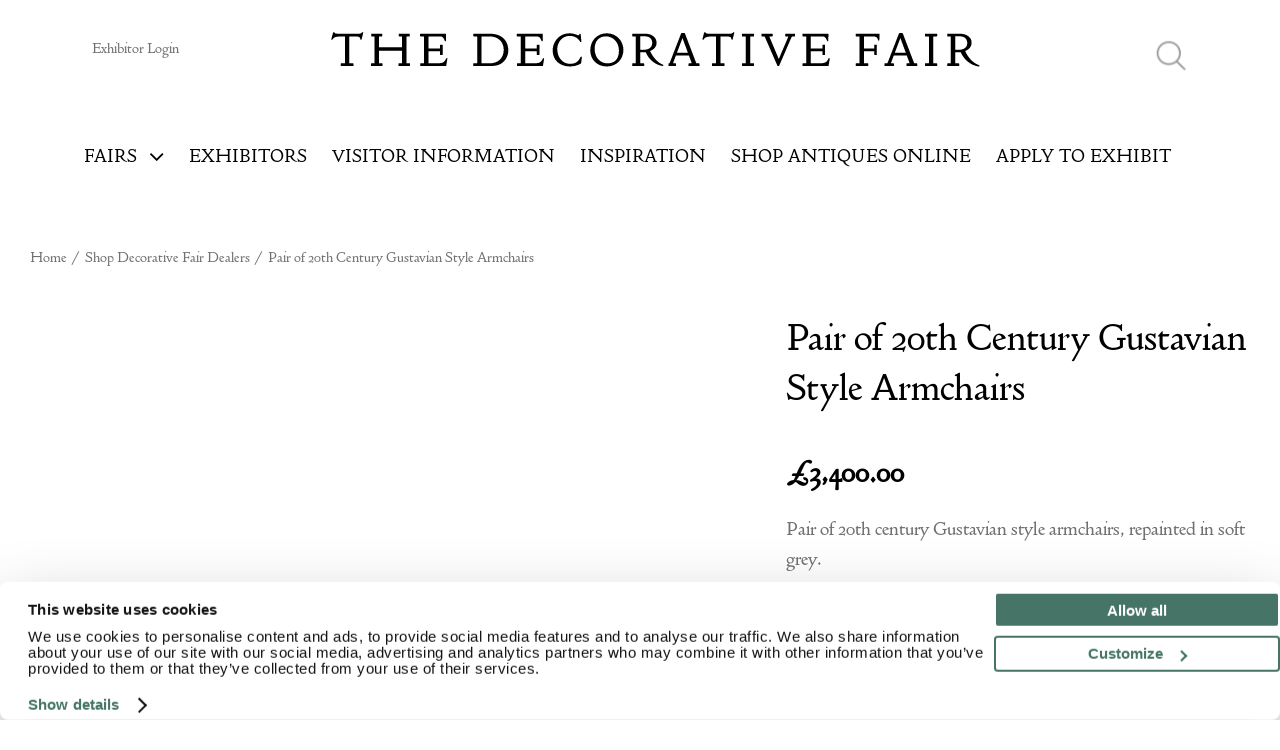

--- FILE ---
content_type: text/html; charset=UTF-8
request_url: https://decorativefair.com/wp-admin/admin-ajax.php
body_size: -460
content:
https://decorativefair.com/checkout/

--- FILE ---
content_type: text/html; charset=utf-8
request_url: https://www.google.com/recaptcha/api2/anchor?ar=1&k=6Le17XImAAAAANG2vtIyctP6_dt4S_9slKgUYpYW&co=aHR0cHM6Ly9kZWNvcmF0aXZlZmFpci5jb206NDQz&hl=en&v=PoyoqOPhxBO7pBk68S4YbpHZ&size=invisible&anchor-ms=20000&execute-ms=30000&cb=3lrxp7ir16iq
body_size: 48614
content:
<!DOCTYPE HTML><html dir="ltr" lang="en"><head><meta http-equiv="Content-Type" content="text/html; charset=UTF-8">
<meta http-equiv="X-UA-Compatible" content="IE=edge">
<title>reCAPTCHA</title>
<style type="text/css">
/* cyrillic-ext */
@font-face {
  font-family: 'Roboto';
  font-style: normal;
  font-weight: 400;
  font-stretch: 100%;
  src: url(//fonts.gstatic.com/s/roboto/v48/KFO7CnqEu92Fr1ME7kSn66aGLdTylUAMa3GUBHMdazTgWw.woff2) format('woff2');
  unicode-range: U+0460-052F, U+1C80-1C8A, U+20B4, U+2DE0-2DFF, U+A640-A69F, U+FE2E-FE2F;
}
/* cyrillic */
@font-face {
  font-family: 'Roboto';
  font-style: normal;
  font-weight: 400;
  font-stretch: 100%;
  src: url(//fonts.gstatic.com/s/roboto/v48/KFO7CnqEu92Fr1ME7kSn66aGLdTylUAMa3iUBHMdazTgWw.woff2) format('woff2');
  unicode-range: U+0301, U+0400-045F, U+0490-0491, U+04B0-04B1, U+2116;
}
/* greek-ext */
@font-face {
  font-family: 'Roboto';
  font-style: normal;
  font-weight: 400;
  font-stretch: 100%;
  src: url(//fonts.gstatic.com/s/roboto/v48/KFO7CnqEu92Fr1ME7kSn66aGLdTylUAMa3CUBHMdazTgWw.woff2) format('woff2');
  unicode-range: U+1F00-1FFF;
}
/* greek */
@font-face {
  font-family: 'Roboto';
  font-style: normal;
  font-weight: 400;
  font-stretch: 100%;
  src: url(//fonts.gstatic.com/s/roboto/v48/KFO7CnqEu92Fr1ME7kSn66aGLdTylUAMa3-UBHMdazTgWw.woff2) format('woff2');
  unicode-range: U+0370-0377, U+037A-037F, U+0384-038A, U+038C, U+038E-03A1, U+03A3-03FF;
}
/* math */
@font-face {
  font-family: 'Roboto';
  font-style: normal;
  font-weight: 400;
  font-stretch: 100%;
  src: url(//fonts.gstatic.com/s/roboto/v48/KFO7CnqEu92Fr1ME7kSn66aGLdTylUAMawCUBHMdazTgWw.woff2) format('woff2');
  unicode-range: U+0302-0303, U+0305, U+0307-0308, U+0310, U+0312, U+0315, U+031A, U+0326-0327, U+032C, U+032F-0330, U+0332-0333, U+0338, U+033A, U+0346, U+034D, U+0391-03A1, U+03A3-03A9, U+03B1-03C9, U+03D1, U+03D5-03D6, U+03F0-03F1, U+03F4-03F5, U+2016-2017, U+2034-2038, U+203C, U+2040, U+2043, U+2047, U+2050, U+2057, U+205F, U+2070-2071, U+2074-208E, U+2090-209C, U+20D0-20DC, U+20E1, U+20E5-20EF, U+2100-2112, U+2114-2115, U+2117-2121, U+2123-214F, U+2190, U+2192, U+2194-21AE, U+21B0-21E5, U+21F1-21F2, U+21F4-2211, U+2213-2214, U+2216-22FF, U+2308-230B, U+2310, U+2319, U+231C-2321, U+2336-237A, U+237C, U+2395, U+239B-23B7, U+23D0, U+23DC-23E1, U+2474-2475, U+25AF, U+25B3, U+25B7, U+25BD, U+25C1, U+25CA, U+25CC, U+25FB, U+266D-266F, U+27C0-27FF, U+2900-2AFF, U+2B0E-2B11, U+2B30-2B4C, U+2BFE, U+3030, U+FF5B, U+FF5D, U+1D400-1D7FF, U+1EE00-1EEFF;
}
/* symbols */
@font-face {
  font-family: 'Roboto';
  font-style: normal;
  font-weight: 400;
  font-stretch: 100%;
  src: url(//fonts.gstatic.com/s/roboto/v48/KFO7CnqEu92Fr1ME7kSn66aGLdTylUAMaxKUBHMdazTgWw.woff2) format('woff2');
  unicode-range: U+0001-000C, U+000E-001F, U+007F-009F, U+20DD-20E0, U+20E2-20E4, U+2150-218F, U+2190, U+2192, U+2194-2199, U+21AF, U+21E6-21F0, U+21F3, U+2218-2219, U+2299, U+22C4-22C6, U+2300-243F, U+2440-244A, U+2460-24FF, U+25A0-27BF, U+2800-28FF, U+2921-2922, U+2981, U+29BF, U+29EB, U+2B00-2BFF, U+4DC0-4DFF, U+FFF9-FFFB, U+10140-1018E, U+10190-1019C, U+101A0, U+101D0-101FD, U+102E0-102FB, U+10E60-10E7E, U+1D2C0-1D2D3, U+1D2E0-1D37F, U+1F000-1F0FF, U+1F100-1F1AD, U+1F1E6-1F1FF, U+1F30D-1F30F, U+1F315, U+1F31C, U+1F31E, U+1F320-1F32C, U+1F336, U+1F378, U+1F37D, U+1F382, U+1F393-1F39F, U+1F3A7-1F3A8, U+1F3AC-1F3AF, U+1F3C2, U+1F3C4-1F3C6, U+1F3CA-1F3CE, U+1F3D4-1F3E0, U+1F3ED, U+1F3F1-1F3F3, U+1F3F5-1F3F7, U+1F408, U+1F415, U+1F41F, U+1F426, U+1F43F, U+1F441-1F442, U+1F444, U+1F446-1F449, U+1F44C-1F44E, U+1F453, U+1F46A, U+1F47D, U+1F4A3, U+1F4B0, U+1F4B3, U+1F4B9, U+1F4BB, U+1F4BF, U+1F4C8-1F4CB, U+1F4D6, U+1F4DA, U+1F4DF, U+1F4E3-1F4E6, U+1F4EA-1F4ED, U+1F4F7, U+1F4F9-1F4FB, U+1F4FD-1F4FE, U+1F503, U+1F507-1F50B, U+1F50D, U+1F512-1F513, U+1F53E-1F54A, U+1F54F-1F5FA, U+1F610, U+1F650-1F67F, U+1F687, U+1F68D, U+1F691, U+1F694, U+1F698, U+1F6AD, U+1F6B2, U+1F6B9-1F6BA, U+1F6BC, U+1F6C6-1F6CF, U+1F6D3-1F6D7, U+1F6E0-1F6EA, U+1F6F0-1F6F3, U+1F6F7-1F6FC, U+1F700-1F7FF, U+1F800-1F80B, U+1F810-1F847, U+1F850-1F859, U+1F860-1F887, U+1F890-1F8AD, U+1F8B0-1F8BB, U+1F8C0-1F8C1, U+1F900-1F90B, U+1F93B, U+1F946, U+1F984, U+1F996, U+1F9E9, U+1FA00-1FA6F, U+1FA70-1FA7C, U+1FA80-1FA89, U+1FA8F-1FAC6, U+1FACE-1FADC, U+1FADF-1FAE9, U+1FAF0-1FAF8, U+1FB00-1FBFF;
}
/* vietnamese */
@font-face {
  font-family: 'Roboto';
  font-style: normal;
  font-weight: 400;
  font-stretch: 100%;
  src: url(//fonts.gstatic.com/s/roboto/v48/KFO7CnqEu92Fr1ME7kSn66aGLdTylUAMa3OUBHMdazTgWw.woff2) format('woff2');
  unicode-range: U+0102-0103, U+0110-0111, U+0128-0129, U+0168-0169, U+01A0-01A1, U+01AF-01B0, U+0300-0301, U+0303-0304, U+0308-0309, U+0323, U+0329, U+1EA0-1EF9, U+20AB;
}
/* latin-ext */
@font-face {
  font-family: 'Roboto';
  font-style: normal;
  font-weight: 400;
  font-stretch: 100%;
  src: url(//fonts.gstatic.com/s/roboto/v48/KFO7CnqEu92Fr1ME7kSn66aGLdTylUAMa3KUBHMdazTgWw.woff2) format('woff2');
  unicode-range: U+0100-02BA, U+02BD-02C5, U+02C7-02CC, U+02CE-02D7, U+02DD-02FF, U+0304, U+0308, U+0329, U+1D00-1DBF, U+1E00-1E9F, U+1EF2-1EFF, U+2020, U+20A0-20AB, U+20AD-20C0, U+2113, U+2C60-2C7F, U+A720-A7FF;
}
/* latin */
@font-face {
  font-family: 'Roboto';
  font-style: normal;
  font-weight: 400;
  font-stretch: 100%;
  src: url(//fonts.gstatic.com/s/roboto/v48/KFO7CnqEu92Fr1ME7kSn66aGLdTylUAMa3yUBHMdazQ.woff2) format('woff2');
  unicode-range: U+0000-00FF, U+0131, U+0152-0153, U+02BB-02BC, U+02C6, U+02DA, U+02DC, U+0304, U+0308, U+0329, U+2000-206F, U+20AC, U+2122, U+2191, U+2193, U+2212, U+2215, U+FEFF, U+FFFD;
}
/* cyrillic-ext */
@font-face {
  font-family: 'Roboto';
  font-style: normal;
  font-weight: 500;
  font-stretch: 100%;
  src: url(//fonts.gstatic.com/s/roboto/v48/KFO7CnqEu92Fr1ME7kSn66aGLdTylUAMa3GUBHMdazTgWw.woff2) format('woff2');
  unicode-range: U+0460-052F, U+1C80-1C8A, U+20B4, U+2DE0-2DFF, U+A640-A69F, U+FE2E-FE2F;
}
/* cyrillic */
@font-face {
  font-family: 'Roboto';
  font-style: normal;
  font-weight: 500;
  font-stretch: 100%;
  src: url(//fonts.gstatic.com/s/roboto/v48/KFO7CnqEu92Fr1ME7kSn66aGLdTylUAMa3iUBHMdazTgWw.woff2) format('woff2');
  unicode-range: U+0301, U+0400-045F, U+0490-0491, U+04B0-04B1, U+2116;
}
/* greek-ext */
@font-face {
  font-family: 'Roboto';
  font-style: normal;
  font-weight: 500;
  font-stretch: 100%;
  src: url(//fonts.gstatic.com/s/roboto/v48/KFO7CnqEu92Fr1ME7kSn66aGLdTylUAMa3CUBHMdazTgWw.woff2) format('woff2');
  unicode-range: U+1F00-1FFF;
}
/* greek */
@font-face {
  font-family: 'Roboto';
  font-style: normal;
  font-weight: 500;
  font-stretch: 100%;
  src: url(//fonts.gstatic.com/s/roboto/v48/KFO7CnqEu92Fr1ME7kSn66aGLdTylUAMa3-UBHMdazTgWw.woff2) format('woff2');
  unicode-range: U+0370-0377, U+037A-037F, U+0384-038A, U+038C, U+038E-03A1, U+03A3-03FF;
}
/* math */
@font-face {
  font-family: 'Roboto';
  font-style: normal;
  font-weight: 500;
  font-stretch: 100%;
  src: url(//fonts.gstatic.com/s/roboto/v48/KFO7CnqEu92Fr1ME7kSn66aGLdTylUAMawCUBHMdazTgWw.woff2) format('woff2');
  unicode-range: U+0302-0303, U+0305, U+0307-0308, U+0310, U+0312, U+0315, U+031A, U+0326-0327, U+032C, U+032F-0330, U+0332-0333, U+0338, U+033A, U+0346, U+034D, U+0391-03A1, U+03A3-03A9, U+03B1-03C9, U+03D1, U+03D5-03D6, U+03F0-03F1, U+03F4-03F5, U+2016-2017, U+2034-2038, U+203C, U+2040, U+2043, U+2047, U+2050, U+2057, U+205F, U+2070-2071, U+2074-208E, U+2090-209C, U+20D0-20DC, U+20E1, U+20E5-20EF, U+2100-2112, U+2114-2115, U+2117-2121, U+2123-214F, U+2190, U+2192, U+2194-21AE, U+21B0-21E5, U+21F1-21F2, U+21F4-2211, U+2213-2214, U+2216-22FF, U+2308-230B, U+2310, U+2319, U+231C-2321, U+2336-237A, U+237C, U+2395, U+239B-23B7, U+23D0, U+23DC-23E1, U+2474-2475, U+25AF, U+25B3, U+25B7, U+25BD, U+25C1, U+25CA, U+25CC, U+25FB, U+266D-266F, U+27C0-27FF, U+2900-2AFF, U+2B0E-2B11, U+2B30-2B4C, U+2BFE, U+3030, U+FF5B, U+FF5D, U+1D400-1D7FF, U+1EE00-1EEFF;
}
/* symbols */
@font-face {
  font-family: 'Roboto';
  font-style: normal;
  font-weight: 500;
  font-stretch: 100%;
  src: url(//fonts.gstatic.com/s/roboto/v48/KFO7CnqEu92Fr1ME7kSn66aGLdTylUAMaxKUBHMdazTgWw.woff2) format('woff2');
  unicode-range: U+0001-000C, U+000E-001F, U+007F-009F, U+20DD-20E0, U+20E2-20E4, U+2150-218F, U+2190, U+2192, U+2194-2199, U+21AF, U+21E6-21F0, U+21F3, U+2218-2219, U+2299, U+22C4-22C6, U+2300-243F, U+2440-244A, U+2460-24FF, U+25A0-27BF, U+2800-28FF, U+2921-2922, U+2981, U+29BF, U+29EB, U+2B00-2BFF, U+4DC0-4DFF, U+FFF9-FFFB, U+10140-1018E, U+10190-1019C, U+101A0, U+101D0-101FD, U+102E0-102FB, U+10E60-10E7E, U+1D2C0-1D2D3, U+1D2E0-1D37F, U+1F000-1F0FF, U+1F100-1F1AD, U+1F1E6-1F1FF, U+1F30D-1F30F, U+1F315, U+1F31C, U+1F31E, U+1F320-1F32C, U+1F336, U+1F378, U+1F37D, U+1F382, U+1F393-1F39F, U+1F3A7-1F3A8, U+1F3AC-1F3AF, U+1F3C2, U+1F3C4-1F3C6, U+1F3CA-1F3CE, U+1F3D4-1F3E0, U+1F3ED, U+1F3F1-1F3F3, U+1F3F5-1F3F7, U+1F408, U+1F415, U+1F41F, U+1F426, U+1F43F, U+1F441-1F442, U+1F444, U+1F446-1F449, U+1F44C-1F44E, U+1F453, U+1F46A, U+1F47D, U+1F4A3, U+1F4B0, U+1F4B3, U+1F4B9, U+1F4BB, U+1F4BF, U+1F4C8-1F4CB, U+1F4D6, U+1F4DA, U+1F4DF, U+1F4E3-1F4E6, U+1F4EA-1F4ED, U+1F4F7, U+1F4F9-1F4FB, U+1F4FD-1F4FE, U+1F503, U+1F507-1F50B, U+1F50D, U+1F512-1F513, U+1F53E-1F54A, U+1F54F-1F5FA, U+1F610, U+1F650-1F67F, U+1F687, U+1F68D, U+1F691, U+1F694, U+1F698, U+1F6AD, U+1F6B2, U+1F6B9-1F6BA, U+1F6BC, U+1F6C6-1F6CF, U+1F6D3-1F6D7, U+1F6E0-1F6EA, U+1F6F0-1F6F3, U+1F6F7-1F6FC, U+1F700-1F7FF, U+1F800-1F80B, U+1F810-1F847, U+1F850-1F859, U+1F860-1F887, U+1F890-1F8AD, U+1F8B0-1F8BB, U+1F8C0-1F8C1, U+1F900-1F90B, U+1F93B, U+1F946, U+1F984, U+1F996, U+1F9E9, U+1FA00-1FA6F, U+1FA70-1FA7C, U+1FA80-1FA89, U+1FA8F-1FAC6, U+1FACE-1FADC, U+1FADF-1FAE9, U+1FAF0-1FAF8, U+1FB00-1FBFF;
}
/* vietnamese */
@font-face {
  font-family: 'Roboto';
  font-style: normal;
  font-weight: 500;
  font-stretch: 100%;
  src: url(//fonts.gstatic.com/s/roboto/v48/KFO7CnqEu92Fr1ME7kSn66aGLdTylUAMa3OUBHMdazTgWw.woff2) format('woff2');
  unicode-range: U+0102-0103, U+0110-0111, U+0128-0129, U+0168-0169, U+01A0-01A1, U+01AF-01B0, U+0300-0301, U+0303-0304, U+0308-0309, U+0323, U+0329, U+1EA0-1EF9, U+20AB;
}
/* latin-ext */
@font-face {
  font-family: 'Roboto';
  font-style: normal;
  font-weight: 500;
  font-stretch: 100%;
  src: url(//fonts.gstatic.com/s/roboto/v48/KFO7CnqEu92Fr1ME7kSn66aGLdTylUAMa3KUBHMdazTgWw.woff2) format('woff2');
  unicode-range: U+0100-02BA, U+02BD-02C5, U+02C7-02CC, U+02CE-02D7, U+02DD-02FF, U+0304, U+0308, U+0329, U+1D00-1DBF, U+1E00-1E9F, U+1EF2-1EFF, U+2020, U+20A0-20AB, U+20AD-20C0, U+2113, U+2C60-2C7F, U+A720-A7FF;
}
/* latin */
@font-face {
  font-family: 'Roboto';
  font-style: normal;
  font-weight: 500;
  font-stretch: 100%;
  src: url(//fonts.gstatic.com/s/roboto/v48/KFO7CnqEu92Fr1ME7kSn66aGLdTylUAMa3yUBHMdazQ.woff2) format('woff2');
  unicode-range: U+0000-00FF, U+0131, U+0152-0153, U+02BB-02BC, U+02C6, U+02DA, U+02DC, U+0304, U+0308, U+0329, U+2000-206F, U+20AC, U+2122, U+2191, U+2193, U+2212, U+2215, U+FEFF, U+FFFD;
}
/* cyrillic-ext */
@font-face {
  font-family: 'Roboto';
  font-style: normal;
  font-weight: 900;
  font-stretch: 100%;
  src: url(//fonts.gstatic.com/s/roboto/v48/KFO7CnqEu92Fr1ME7kSn66aGLdTylUAMa3GUBHMdazTgWw.woff2) format('woff2');
  unicode-range: U+0460-052F, U+1C80-1C8A, U+20B4, U+2DE0-2DFF, U+A640-A69F, U+FE2E-FE2F;
}
/* cyrillic */
@font-face {
  font-family: 'Roboto';
  font-style: normal;
  font-weight: 900;
  font-stretch: 100%;
  src: url(//fonts.gstatic.com/s/roboto/v48/KFO7CnqEu92Fr1ME7kSn66aGLdTylUAMa3iUBHMdazTgWw.woff2) format('woff2');
  unicode-range: U+0301, U+0400-045F, U+0490-0491, U+04B0-04B1, U+2116;
}
/* greek-ext */
@font-face {
  font-family: 'Roboto';
  font-style: normal;
  font-weight: 900;
  font-stretch: 100%;
  src: url(//fonts.gstatic.com/s/roboto/v48/KFO7CnqEu92Fr1ME7kSn66aGLdTylUAMa3CUBHMdazTgWw.woff2) format('woff2');
  unicode-range: U+1F00-1FFF;
}
/* greek */
@font-face {
  font-family: 'Roboto';
  font-style: normal;
  font-weight: 900;
  font-stretch: 100%;
  src: url(//fonts.gstatic.com/s/roboto/v48/KFO7CnqEu92Fr1ME7kSn66aGLdTylUAMa3-UBHMdazTgWw.woff2) format('woff2');
  unicode-range: U+0370-0377, U+037A-037F, U+0384-038A, U+038C, U+038E-03A1, U+03A3-03FF;
}
/* math */
@font-face {
  font-family: 'Roboto';
  font-style: normal;
  font-weight: 900;
  font-stretch: 100%;
  src: url(//fonts.gstatic.com/s/roboto/v48/KFO7CnqEu92Fr1ME7kSn66aGLdTylUAMawCUBHMdazTgWw.woff2) format('woff2');
  unicode-range: U+0302-0303, U+0305, U+0307-0308, U+0310, U+0312, U+0315, U+031A, U+0326-0327, U+032C, U+032F-0330, U+0332-0333, U+0338, U+033A, U+0346, U+034D, U+0391-03A1, U+03A3-03A9, U+03B1-03C9, U+03D1, U+03D5-03D6, U+03F0-03F1, U+03F4-03F5, U+2016-2017, U+2034-2038, U+203C, U+2040, U+2043, U+2047, U+2050, U+2057, U+205F, U+2070-2071, U+2074-208E, U+2090-209C, U+20D0-20DC, U+20E1, U+20E5-20EF, U+2100-2112, U+2114-2115, U+2117-2121, U+2123-214F, U+2190, U+2192, U+2194-21AE, U+21B0-21E5, U+21F1-21F2, U+21F4-2211, U+2213-2214, U+2216-22FF, U+2308-230B, U+2310, U+2319, U+231C-2321, U+2336-237A, U+237C, U+2395, U+239B-23B7, U+23D0, U+23DC-23E1, U+2474-2475, U+25AF, U+25B3, U+25B7, U+25BD, U+25C1, U+25CA, U+25CC, U+25FB, U+266D-266F, U+27C0-27FF, U+2900-2AFF, U+2B0E-2B11, U+2B30-2B4C, U+2BFE, U+3030, U+FF5B, U+FF5D, U+1D400-1D7FF, U+1EE00-1EEFF;
}
/* symbols */
@font-face {
  font-family: 'Roboto';
  font-style: normal;
  font-weight: 900;
  font-stretch: 100%;
  src: url(//fonts.gstatic.com/s/roboto/v48/KFO7CnqEu92Fr1ME7kSn66aGLdTylUAMaxKUBHMdazTgWw.woff2) format('woff2');
  unicode-range: U+0001-000C, U+000E-001F, U+007F-009F, U+20DD-20E0, U+20E2-20E4, U+2150-218F, U+2190, U+2192, U+2194-2199, U+21AF, U+21E6-21F0, U+21F3, U+2218-2219, U+2299, U+22C4-22C6, U+2300-243F, U+2440-244A, U+2460-24FF, U+25A0-27BF, U+2800-28FF, U+2921-2922, U+2981, U+29BF, U+29EB, U+2B00-2BFF, U+4DC0-4DFF, U+FFF9-FFFB, U+10140-1018E, U+10190-1019C, U+101A0, U+101D0-101FD, U+102E0-102FB, U+10E60-10E7E, U+1D2C0-1D2D3, U+1D2E0-1D37F, U+1F000-1F0FF, U+1F100-1F1AD, U+1F1E6-1F1FF, U+1F30D-1F30F, U+1F315, U+1F31C, U+1F31E, U+1F320-1F32C, U+1F336, U+1F378, U+1F37D, U+1F382, U+1F393-1F39F, U+1F3A7-1F3A8, U+1F3AC-1F3AF, U+1F3C2, U+1F3C4-1F3C6, U+1F3CA-1F3CE, U+1F3D4-1F3E0, U+1F3ED, U+1F3F1-1F3F3, U+1F3F5-1F3F7, U+1F408, U+1F415, U+1F41F, U+1F426, U+1F43F, U+1F441-1F442, U+1F444, U+1F446-1F449, U+1F44C-1F44E, U+1F453, U+1F46A, U+1F47D, U+1F4A3, U+1F4B0, U+1F4B3, U+1F4B9, U+1F4BB, U+1F4BF, U+1F4C8-1F4CB, U+1F4D6, U+1F4DA, U+1F4DF, U+1F4E3-1F4E6, U+1F4EA-1F4ED, U+1F4F7, U+1F4F9-1F4FB, U+1F4FD-1F4FE, U+1F503, U+1F507-1F50B, U+1F50D, U+1F512-1F513, U+1F53E-1F54A, U+1F54F-1F5FA, U+1F610, U+1F650-1F67F, U+1F687, U+1F68D, U+1F691, U+1F694, U+1F698, U+1F6AD, U+1F6B2, U+1F6B9-1F6BA, U+1F6BC, U+1F6C6-1F6CF, U+1F6D3-1F6D7, U+1F6E0-1F6EA, U+1F6F0-1F6F3, U+1F6F7-1F6FC, U+1F700-1F7FF, U+1F800-1F80B, U+1F810-1F847, U+1F850-1F859, U+1F860-1F887, U+1F890-1F8AD, U+1F8B0-1F8BB, U+1F8C0-1F8C1, U+1F900-1F90B, U+1F93B, U+1F946, U+1F984, U+1F996, U+1F9E9, U+1FA00-1FA6F, U+1FA70-1FA7C, U+1FA80-1FA89, U+1FA8F-1FAC6, U+1FACE-1FADC, U+1FADF-1FAE9, U+1FAF0-1FAF8, U+1FB00-1FBFF;
}
/* vietnamese */
@font-face {
  font-family: 'Roboto';
  font-style: normal;
  font-weight: 900;
  font-stretch: 100%;
  src: url(//fonts.gstatic.com/s/roboto/v48/KFO7CnqEu92Fr1ME7kSn66aGLdTylUAMa3OUBHMdazTgWw.woff2) format('woff2');
  unicode-range: U+0102-0103, U+0110-0111, U+0128-0129, U+0168-0169, U+01A0-01A1, U+01AF-01B0, U+0300-0301, U+0303-0304, U+0308-0309, U+0323, U+0329, U+1EA0-1EF9, U+20AB;
}
/* latin-ext */
@font-face {
  font-family: 'Roboto';
  font-style: normal;
  font-weight: 900;
  font-stretch: 100%;
  src: url(//fonts.gstatic.com/s/roboto/v48/KFO7CnqEu92Fr1ME7kSn66aGLdTylUAMa3KUBHMdazTgWw.woff2) format('woff2');
  unicode-range: U+0100-02BA, U+02BD-02C5, U+02C7-02CC, U+02CE-02D7, U+02DD-02FF, U+0304, U+0308, U+0329, U+1D00-1DBF, U+1E00-1E9F, U+1EF2-1EFF, U+2020, U+20A0-20AB, U+20AD-20C0, U+2113, U+2C60-2C7F, U+A720-A7FF;
}
/* latin */
@font-face {
  font-family: 'Roboto';
  font-style: normal;
  font-weight: 900;
  font-stretch: 100%;
  src: url(//fonts.gstatic.com/s/roboto/v48/KFO7CnqEu92Fr1ME7kSn66aGLdTylUAMa3yUBHMdazQ.woff2) format('woff2');
  unicode-range: U+0000-00FF, U+0131, U+0152-0153, U+02BB-02BC, U+02C6, U+02DA, U+02DC, U+0304, U+0308, U+0329, U+2000-206F, U+20AC, U+2122, U+2191, U+2193, U+2212, U+2215, U+FEFF, U+FFFD;
}

</style>
<link rel="stylesheet" type="text/css" href="https://www.gstatic.com/recaptcha/releases/PoyoqOPhxBO7pBk68S4YbpHZ/styles__ltr.css">
<script nonce="Gvh5wY3WVzSOZqbZQ6WgnA" type="text/javascript">window['__recaptcha_api'] = 'https://www.google.com/recaptcha/api2/';</script>
<script type="text/javascript" src="https://www.gstatic.com/recaptcha/releases/PoyoqOPhxBO7pBk68S4YbpHZ/recaptcha__en.js" nonce="Gvh5wY3WVzSOZqbZQ6WgnA">
      
    </script></head>
<body><div id="rc-anchor-alert" class="rc-anchor-alert"></div>
<input type="hidden" id="recaptcha-token" value="[base64]">
<script type="text/javascript" nonce="Gvh5wY3WVzSOZqbZQ6WgnA">
      recaptcha.anchor.Main.init("[\x22ainput\x22,[\x22bgdata\x22,\x22\x22,\[base64]/[base64]/MjU1Ong/[base64]/[base64]/[base64]/[base64]/[base64]/[base64]/[base64]/[base64]/[base64]/[base64]/[base64]/[base64]/[base64]/[base64]/[base64]\\u003d\x22,\[base64]\\u003d\x22,\x22SsOZM8Oow6vDosOxJcOzw7gbIMONwqkAwohvwp3CvMKpBsKVwonDj8KMFsObw5/DvcO2w4fDum7DtTdqw7lKNcKPwr3CnsKRbMKNw4fDu8OyAxwgw6/[base64]/[base64]/DqMKXwpXCkcOlIjjCvMKDw6TDtGYFwojCsWHDn8Ofe8KHwrLCh8KQZz/Dl1PCucKyMcKcwrzCqFxCw6LCs8ODw6NrD8K0D1/CusKFf0N7w7zChAZIecOwwoFWb8K0w6ZYwqoXw5YSwosNasKvw4LCgsKPwrrDk8KPME3DoVzDjUHCpC9RwqDCgSk6acK2w5t6bcKEDT8pDxRSBMOcwqLDmsK2w5zCtcKwWsORFX0xAcKWeHspwr/DnsOcw6PCgMOnw7w4w4pfJsOiwpfDjgnDsl0Qw7Fsw5dRwqvCtG8eAUBRwp5Vw4zCkcKEZW42aMO2w48qBGBnwpVhw5UGI0k2wqDCnk/Dp3EAV8KGUwfCqsO1ClBiPnTDk8OKwqvCmBoUXsOYw5DCtzFdMUnDqwfDi28rwrdTMsKRw6zCr8KLCSsYw5LCowTCjgN0wqobw4LCul8qfhcUwqzCgMK4FsKoEjfChm7DjsKowrnDnH5LQ8KUdXzDsj7CqcO9wp5KWD/[base64]/CqcKzeArDvcO+wrbCvS04ZMO+ZcOPw4F0UsO8w4rChywZw4HCnsOtEBvDqTnCkcK1w6fDqB3Dhm8qf8KFNh3DplbCmMOSw7cgZcKqQxUId8K5w7fCtx3DusKSIsOxw4HDiMKrwpkNTTfCgWzDhn45w6Zxw6nDpcKIw5jCkcOrw7vDpwBfbMKXQGA2cHTDjFIdwrHCq3/ClUrCqMOQwow0w4IuCsK0QsOBasO7w79MQxDDjsKtw4Z4ZsOWRzLCn8KawoHDlsOJeR7CogpQP8O/w7nChGvCokTCsg3CmsK1HcOYw7lTCsO4Uio0PsO5w4XCrMKmwrpvC3HDosOHw5vChk3DnDbDn18VF8OeacKcw5/CvcKVwrXDnhbDnMOCaMKlCGvDlcK6wql4R3nDpjHDgMKrTDN9w7tVw4l5w6l4wrLDqsO7YMOFw4XDhMOfbQwpwqMsw5QgbsOnGUFjwo5+woXCl8O2Zgh0J8OnwqLCqcKawq/DnSYeMMO9PcK3aTdufU3CvnogwqjDk8O/wrHCqMKNw4zDp8Knwrc+wpvDmiIawpUUIUlib8KZw6fDonPCrjbCpzNZw4LCjMOMAWfCoT84K1fCqkfCqk8AwqJLw4DDnMKAw67Dsk/[base64]/DrR7DusKMw43DjMKnw7zChcOfw5vCnMOawqzDnRNLDW5IbsO9w40IRCvCsGXDrXHChcOEL8O8w4EhfsKvF8KcUsKSS3RpKcKKUlFvNx3CmivCpQFlK8K9wrTDtsO1w7MDEXLDhWE7wrbDgS7Cml8Pwp3Dm8KFGR/DvFLCssOWdmPDjFPCjcOoLMO7QcK0wpfDjMOPwpM7w5XCo8OSfg7CpjzCq0vCuGFBw7PDsGAFanIhOsOjTMKfw6DDlsKFNMORwpc1CsO6wpPDj8Kgw7HDsMKGwp/ClgfCijzCpmlKGmrDsx7CtizCjsOZAcKgWUwJFl3CscO+CF7DhMOKw5TDlMOWIzIZwqjDozbDgcKaw6lfw6I8IMKBGsKRSsKMEwLDsGXCjMOYFE5Fw6lfwphYwrDDjG4ReWc/OcO1w4d+SATCq8Kld8KaNMKAw5Zsw43DvAHClW/CswnDpsKLPcK2D1x1OBlgQ8KzPcOSNcOnMUIPw6/Cg1XDn8O6d8KnwrfDpsOIwppsbsKiwqvCgArCgcKnwpjCnBpYwoRYw5vCgMKxw5zChUvDrTMewrfCvcK8w5QqwovDkRg0wobCuVlrH8OlHcOHw4dKw7dAw63CnsO/Njxxwqx6w6LCpU3DvlvDh17DtVoCw797YsKaV0nDkjo3X0QmbMKmwrnDiTFFw4/[base64]/Dgz/DiSDDpC4hw7PChyLChzfCvMOJYnoqwqXCoTjDiSTDssKGTDY7WsKrw65LAyXDl8KIw7jCjsKRNcONwrQtJCkwViLCignCsMOPNcKZUFjCkmcKecK5wpB5w7NywqTCvMOhwq7CjsKEM8OdWwrDn8OmwrPCq0VFwrYsDMKLw45RGsOVLlPDrg/CuQA/IcKDclTDqsK4wpjCixXDmXnCo8K3HjJBw4/Cr3/CpwXCuWcpI8KLRcOUF2vDkcK9wobDmMKJVArDgks3DsO0CcOHwqRcw7XDjMO6bMOgw7PDiHzDoVzCjDZSdcKKbnANw5HDn19TS8Kiw6XDljjDjX8hwrFFw7o2NEHCs37DkU7DuhDDuF/DjGDCi8Oxwowgw4Vew5zCqXhKwrkFwqDCt3HChsK8w5DDncO2XMOZwotYICFewrXDgMOYw747w7zDqsKVWwzDgQrCqW7Cv8O7ZcOpw4pzw6p0wr5qw6QrwpxIw6HDm8KdLsOhwr3DgsOnbMKWRMO4KsKYOsORw7bCpUo1w4s2wqYAwo/DunTDumPCpgTDnDXDiwHCmzIZfEZQwpnCownDh8O0JBgnBA7DhMKNRHnDizjDqxDCpMK3wpTDtMKNJWrDhA15w7c/[base64]/[base64]/[base64]/Cv05LMMKJP8KRTEbChRwSPDzDvF/CvsKgwpMzTcOuasO4w6c5O8OZMsK+w6fCnWrCp8OLw4YTRcO6TQQQJcOkw6nCpcK+w5PCs0dbw4pKw47CpGJEazlnw4/[base64]/w7bCs0hBEnhQRXzDi2IuOsO+D13Co8K6GMOKwowiTsOuwoLDlcKDw5rCiknDnXAsZGE2EW18w73DqR9VTVbCunJSwrXCkcOyw5hXE8Ojwp/CqW0HO8KZPB3Ck0PCm2wvwrvCt8KkPzpiw4bDhR3Cu8ORMcK7woIKwp0zwo4Ad8OROsKmw5rDnsK5OAouw7LDrMKHw6ISX8Oow4vDgQDCmsOywrkIw4DDjMOOwrXCg8KOw6bDssKZwpRfw7/[base64]/DiRt7B8Ohb0IoRUPClFvDkQNRwq4iwrZybcKVwpM2w64Ow689b8OPUTYoCw/CpmHCtwQyfw4qUxbCvsKewowzw6/DicONw517wqbCrsOTHB1/wq7CmDLCtzZGX8OQLMKRwoHDmcKIwqTCk8KgSw3DpsKgel3DhmdEdmhuwosvwoo+w6/[base64]/[base64]/[base64]/Dh1c1e8Kwwo/DlGIVMGJQWjvClWbDqjAjwqtYE2HCpR7Dj2heHMOMw5fCmXPDuMOkQVJiw5VmY01vw4rDusK5w6gPwo0nw4ZQwqvDrBUTbw7CgEkFNMKWRMK2wp3Dk2bCrjPCpiV/bMKDwotMIz3CusOZwrzChwzCs8Oywo3CimJzA3vDgEPCg8O0wo1sw6HDsndnwoLCuVN4w4PDlXkVCsKYSMK1AsOFwqERw6bCo8OIPiDClA7Dgy/Di1vDgkPDnEXCjQnCqsKyRMKNOMK/O8KORnrCrHJbwpjCsEEEHns/AAPCnGPCiRPCgcKzUgRCwpp1w7B3w5zDu8OWRExLwq/CpcKhw6HDqMKdwqDCjsOJZ3DDgDcIK8OKwp3Cs1xWwqlbaUPCkAtTwqTCucKWbTbCn8KDbMKDw5zDvzVLAMOswrrDujJYEMKJw4Imw4gTw43DnQfCtGAhCsKCwrh/w7Nlw5s6JMKwSjrCnMKdw6I9eMO3XMK0IWnDn8K6CUQ8w4Uxw47CncKbWDfDjMOWQsOyfcKsbcOtZMKlHcOpwqjCvAx3wptAecOecsKRw4tew7t+V8ORYsKqX8OfIMORw6EKKUnCsAbDqsO/wrnCt8OgZ8KUwqHDmMKGw753MMKlB8OJw5YLwqNfw4JCwqhUwoHDhsKtw4XCl2ddWMK9C8KNw4d0wqDCjcKSw7QZdg1cw47DpmM3LRjCh0MqMMKcw78Zwr7DmidXwrnCvxjDk8OKw4nDkcO3wo/[base64]/Dr2/Cr8O3woZCwp9hD8Opw6QBQ8KIw7nCkMK7woPCvGHDmsKFwqdvwq1JwrFOe8Ofw7V7wrPCiD93A0TCo8O/w6cifxUOw4DDhjDCl8Kgwp0Iw47DqDnDvCliR2XDiFXDskAILUzDvHTCiMK5wqjCv8KQw60mbcOIeMOjw4TDtCbCsQzDmRjDmB/[base64]/AMK5wp9iUsOZZ8Oqw5Rew4rCgzbCrcOYwo/Cl2bDqMKyLWXDv8OhGcKIRcKkw6TDkVgvGcKRwoPChsKaUcOJw7wpw53ChEskw54zMsKew5HCsMKvW8O3XDnCunkIKgx4E3rCnAbDlsOue3Y9w6TDnGZOw6HDp8OXw67Dp8OWDnfDvjPDpg/DrmoQO8OXdhsvwrXCt8OJDcOHOGAOUcKAw5gUw47Dg8OERcKvX2DDqT/[base64]/[base64]/[base64]/DhgYawoRJw71Aw5vCn33DpDnCmMKnanzDlSjDvMOpBMOfIUF7SHnDu2chw5fCm8K6w7/[base64]/ADAIw57Cl8OJwrzCusKmTsOAw5YVwqrDksOwwqg/wokVwrDDsw4dcQDDuMKUQMK+w6FoYMOofsKzTQjDn8OXG08Fwr3CusKxScKYE3jCniLDtcOUVMK3AMODfcOswp4Rw6DDj05Sw485S8OZw4/DhcOyRT49w43CpMOTc8KVUFM5woYxa8OOwo9XOcKsK8Kawp8Sw6fCsUYfOMOqJcKkM3bDu8OdWcOLw4LChh0JP3FbIFkoGC8pw5vDiStRYsOPw63Dt8Ozw4vCqMO0QsOgwpzDq8OpwoPDuxRDKsOKaULClsKMw44Swr/[base64]/CnyTCicK4wq1KMGbDmMKad3DCmgspw5tzGQNpDAdiwq7DmMO7wqfChcKawrvDilXChQAUG8O4wpZgSsKfKXDCv2J1wojCuMKKwo7DpcOAw7TDhXLClRnDhMO3wpUxwrrDhsO7VEF8XcKBw5zDqG/DlCXCjC/[base64]/Cj8KgQWUyN8K5wrfDm8OiBsKmwp/ChsKrNV3DlGlJw5cAAXdEw75cw4TDu8KbM8KwcicJZcOEwrUwXgNOdmPDkMOAw5Aew4jDhVjDgRcBQnd4wqQYwq/DscONwoQ9wo3CukrCrcO6I8Ouw7TDi8OSABTDuzvDqMOBwpoQRh0yw7kmwptRw5HCp3nDqA8yJsOGRAVQwrPCohDCn8OpdcO9AsOoOMKiw77CocKrw5Q/[base64]/Co8KawrlKw73Cg2nDshdIw6VDO8O4VMKDVxTCt8KawrI6HcKnaQgINcKTwrVsw7XCnQLDjsObw7MlM3Uiw4AhamxPw5JafMO5AWLDusKsZULCncKaM8KTZxjCpiPDscOiw6TCr8OQCj5Zw6VzwrA6CHVSZsOAPcKswo/[base64]/ClEwHwpw0FMKNwoPCqcKxGg0cccOtw6fDrGpIXcKpw7zCqFzDrsO9w6ZxYEgbwr3DkVTCscOAw6EAwqDDpsKmw5PDrF9bY0rCv8KfDsKqwq7CrcK9wotyw5PCp8KSCGzDksKDXBrDicKtVgfCly/Cu8OLcRrCuRbDucKuw74mJMODdsObH8KeABvCoMOxR8O4P8OSacKjwr/DqcKdWxlTw5jClsOsJWPChMOiSsKHDcO1wrxkwqZtX8KPw5LDp8OMWcOuAQ/Cv1jCtMODwpUPw5ADwpMowpzDsgTCrEnCpTfDtW3DqMO8CMOOwr/[base64]/[base64]/[base64]/wqMfw5zCvTrCocKqYVLCrmXClFgBw7jDuMKQw7lBasKjw47Cj349w6HDpcKtwp8WwoLCm2RxbcOSSTrDj8KuO8OXw7Q2w68bJVTCusKsGDvCqkFIwp8+VMOMwqjDvDjCrsK2wptUw6TDrhs6woYWw7/DoBrDm1LDusKfw4zCpyfDrMKqwobCr8OmwqUVw7LDsjxOSX8SwqZIXMKFXcK5KMOvwqFTaAPCnS3DqyHDu8KkAGHDkcOnwoPDsj9Dwr3CjMOMAW/CtFhPB8KkYQbDumIVGVldDsOJGWkBAFXCkEHDh2PDn8KrwqDDksOkd8KdalPDkcOwRgxKD8OGw513HkfDvVFqN8KRwqjCpcOZY8OwwqDCom/[base64]/QHnChsKVwrTCn2tVwpLDtsK7MH9pw4fDhxV2wp3CkVRfw7/Ct8OKScOOw4gIw7EHRMOpHEvDvMOmZ8OLYiDDkXVQA0JaJUzDumJnOVTDj8OcAXg/[base64]/DkcO2VxFUacO8w4lIHMKbw7fCjg3Djn1/w7siZ0ZgwpUkV2HDqVXCuyzCvcOyw6rCkjQpDnDClFQbw6LCnsKab0BVCU7DqkksdMKswrHCnkXCrF/CjMO8wrbDoQrDhR7CqsO4w5jCosK8R8OZw7hFJ1JdRkXCsAPComxRw6XDnMOgYwIQMsOQwqrCkmPCunMxwrrDmjBkYMKVXk/CrQLDjcKXK8O/NDzDnMOhasOBLMKnw4LCtwE3AwnDnmMwwrhHwqzDhcKxasKeP8KSN8Ogw5LDlsOUwppjw7ZRw7/DuU3DiRkRSEprw5szw7jCmA9fenswWgNHwqo/c317NMO1wrXCgxjCoAwoLcOCw4cnw4A0wrjCucOtwo05d1vDiMKaVHPCvU0cwp4Owq/ChsKEUMKww7F/wpLCoVlLDsO+w4fDvXLDjwXCvcKDw5ZDwpR9Kl9hwpvDgsKSw4bCgjhcw5bDo8KZwolFTUlywrvDgCHCsD9Lw5nDjSTDoS9Cw5bDoQzCj20vw47Cpi3Dv8OrK8O/[base64]/w43CsDpUwphdJVULVX/Co8OIw50FwrbDk8OpZFNDNsOcYgTCsTPDucKbRx1WEmzDnMKyCzQvTzAOw7MEw4jDlDvDvcKCB8O7O3rDv8OBaxjDisKfXAkyw5HCj1/DgMOZwpHDkcKtwoxrw7vDiMOLYhrDlFTDjEwowpo+wobDhGprw7fCg2TCkkRBwpHDkC4ebMOYwo/Cn3nDmjR4w6U4w7zDqcOJw4BtVyBqLcKIX8K/NMONw6Brw6fDjsOsw688F1wtHcKNWQAvaCM6wobDtmvClmJpMBYkw6vDnGVJw6XDjEdQw6/Cg3rCs8KufMK1AExIwqrCgMOhw6PDlsOZw7HCvcOnwpLCh8OcwpzDonXCk3ZQw41vwozDgUfDpMKRJlc0Ry4lw6MHDXVjw5EeIcOwGD1XU3HCrsKfw6LDtsOuwppmw6Rew5h9cmzDpGPCvMKtUjpJwqh4c8OldsKswoI4XsKlwqUIw78sHWEcw4w/w4seVcKFHEnCkm7Cig1bwr/ClMK9wprDn8KUw63DrC/[base64]/[base64]/M8KBwpzDpsO6wpPClsKENFrDumjDq8OtJMOyw6JqTGk7YznDk0Q7wp/[base64]/Dk8O9F8OBwqxFK8K2w63DgyMCw5tVw7luRsKLPgTDm8KARMKGwr/DsMKTwpU2GjzChnnDnmgOwqIlwqHCg8KAYmvDhcOFCVHDtsOfTMKKcwPCtlp8w5VVwqHCh2AgDcOlbhkuwoJdasKYw4zCkWjCuHnDmDDCrMONwpHDq8K/VcOIf1tdw41NdhNATMO7Q3DCocKZEcO0w6U3Ig3DgBckR2HDv8KNw5EgSsK2TCxZwrMhwqcRwohGw5jClTLCmcKoKUJ6bcKDScOQQcKyXWRvwr/Dt0YHw7cuZlbDjMOCwpU1RVJUw5k7w5/[base64]/[base64]/PsO0VcKNwqEYw48MwpvDm3V3STfDh1gQw6VKDTtbCcKww6rDig8uZFvCjV/CvMOQH8OSw6bDvsOYCDgTOwp4VSnDrEXCsn/[base64]/DjcKRw5XDnMKWSlxaM8O3w5lkRW5hwovDtQgSbsKLwp7CsMKHM3DDhhBIRgTClCDDucKkwo7CqSLCq8KPw7TCunzCjT3DtXAsW8OyOVw5E23DqT5WU3EDwrnCm8ORCGtIbDzCoMOowqwxJw4xVhvCmsO6wpzDpMKLw5TCrxLDgsKRwprCnkpow5vDr8O4w4HDtcOTXH/[base64]/w5PDvCTCgS7CmAhOw7HCtMKyT13ChDkjThDDhsO8a8KqFUfDuDHDksKmXsKuHcKFw7fDsEQzw4/DlcK0QC0AwoPCoQDDiDZ0wpNCw7HDnCtYYBnCrhLDh1wJIHnDsy3Di0/CugfDkRMuNxZCM27DhB0hEUxlw7VUTMKaaktaHFrDt106wo1kXcOnK8OhX3htesOOwofCpXttdcOLZMOmd8OAw4Ulw7tZw5DCpHoYwrtNwozDmg/DvsOXFFDClwQ7w7jCmMOCwphnw7tmwq1KGMKmwrNnw63DkCXDu3ElfTUmwrLCgcKGP8O6RMO/UcOLwrzCj1PCtVbCrsKiZFMkB0jDtGVzKcKxLw1NG8KlJsK0LmEXGk8mSsKgwrwIw6NuwqHDqcKzJ8OjwrsAwpnDu0txwqZiUcKvw709fUsiw6YpSMO8wqR4PcKNwr3Cq8OKw7siwpcywpxJYkkGcsO5wrs8EcKiwqnDucKIw5xEPMKtJRoQwqsXH8K6w7vDhiwywo/DgkkhwqY4wpjDmMO0wqDCrsKGw6LCmWUzwo7CjDt2IQ7CgMK5w58OOWtPIFTCoQDCvG1fwolMwrjDiCM4wpTCsBDDp3vCj8KMbQbDoH7DsionMDfCicKgRm5Tw7rDsH7CnhDCq0tLwoTDnsO4wpXCgxBhw7cFdcOkEcK1w7fDm8OgfcKMacOvw5DDosKdEcK/KcONBcOpwqbCicKVw5gVw5PDuD0kw65LwpYhw4kbwrjDgRDDpz/DjMOrwrXCgz0swqDDu8OeMGB8w5XDlGTCjhnDkkPDqCpsw5EVwrEpwq8qHgo0HThaJsOvDsO/woEZw5rCnFNwIDUKw7HCj8OTBcOyWUkOwobDssKGw5PDnsOTwoYkw6TCj8OqJ8Knw4XCu8OCcBMGw67Cl0rCtgzCu1PCmTPCsFPCrUkGG0kHwo5JwrDDhGBDwqXCjcOYwprDscO6wpsRwpIJB8O7wr5fMkMzw4YhZ8ODwp8/w4w0HCMtw7IKJhDCkMOTZC1Mwq7CozfDhsKGw5LClsKtw6DCmMKCG8KkBsKnwq8OdR9nfn/CicOTScO9ecKFFcO1wr/DuBLCrjXDrnMBZ0B1Q8KUcB3DsAfDqAvDscOjB8OldcOtwpIab3rDncOUwpvDvMKuPMOow6ULw4PCgEDCuSoBBWJww6vDpMO9wqPDmcKnwrw2woRLLcKNRVHCusKIwr0/wpXCkGrDmAY9w4nCgV1EYsKdw63CrkMRwrQfJMKewo9ZOQ1IXgEETMOmfGMaGsOowoIkTmxEw5lUw7bDnMKZb8O3w4bDhDXDmsKHNMKOwq4ZQMOSw4NbwrskV8OgeMO7YW/Du2jDuX3CucKIZcKWwogAZsK4w4MdVMOtC8O7RxzDvMOpLRnDnAXDgcKeSSjCty1Iwq0GwoDCpsONOEbDk8Kmw4Y6w5bDm3PCuhLCg8KiKS8aVsO9TsKQwrXDuMKjd8OGU2dHLCQMwqzCgXbDh8K4w6rCkMO/UsO4OgrDkURJwrDCosKcw7TDkMK2RhbCgAFqwonCk8KowrpvejTDgyouwrZQwoPDnh4/[base64]/Dj8OHw5Mow4TDqBBTwq/CrV8lw5PDksOhPFXDl8Obwp1Lw4HDnzPCs3rDlsK5w5xIwpDCvB7Dk8Opw7Y/UMOPTWnDmsKOw7pDHMKFfMKIwqZcw5YOIcOswq5rw7EuCx7CrjcPwoUqf2rDnBQoISTCsUvClmotw5JYw7PDmhpJdsKuAMKMLxjCo8K0wqHCgEggwqPDlMOuBMOuK8KEXUAUwq7Cp8O+GMK4w4oiwqklwp/[base64]/w4TCsV4Jw6/ChHlgTMOlwoQ4LMKsJHA2QcOKwoPCk8Orw4vCoWfCn8Kww5nDtlDDvkjDixHDiMKRLXXDuBjCsAzDswU7wrNvwqpewr/Dkw4gwqjCuVkMw57Dky/CoFLCsRvDvMOHw6I2w5vDoMKMGDDCiHPDgzdUC2TDhMORwrfCosOYNcKEw7sbwrvDgyILw73CvnV/OMKRw5vCpMK+HsOewr5gwpjDtsOHf8KCwq/CjCLCncKVHWJbByFxw5zDrzXCq8K+wphYw4TCiMK8wrHCnMOrw5MVIwgGwr4ww6JbJgwne8KMCAvChT1tCcOuwqoIw7QLwprCtx/CgMOlFXfDpMKgwqRNw6QsA8OWwqfCnnhzEMKkwqxCaljCkQxqw6PDmyLCisKjLcKRTsKmOMOcw44Swq7CosOKGMORw5fCgcOWVX0swrUmwqfDpcKBSsO5wrxPwrDDs8K1wpYydl7ClMKVWcOyTsO+d1B8w7VsKykDwq/[base64]/DvGk2a8OlBGXCjy8mwrXCrcO1d8K6w5vDgXDCv8K9wrkVw7FnU8KAwqfDm8Odw41Mwo3DjMKfwqPCgCjCtCfChWDCj8KKworCjRjCh8OSwqjDkMKJeFozw4JDw5MYRMOfbz/Dq8KhdSfDrMOlC1jCmVzDjMOhHMOoRGEUwojCmnwtw7oiwrIfw4/ClDDDg8K8PsK+w5wcZhc9EsO/[base64]/[base64]/CoiZeSWs6wqrDlsOYwq/DvU/DtiFhLMKbeHgJwpnDi3R7wrDDgjLChV1OwprCgwMSMTrDlEZKwoHDhHjCs8KWwplmcsOIwpRYBwvDoxvDv38ENsK+w5RtbsO3Oj4uHgh7AjLChEB+GsOPTsO8wqssdXAKwoVhwr/Co2AHE8KKQsO3ZG7DoQd2UMOnw5bChMOEOsOxw65fw7/CsAZQEwg/D8OLYGzCg8K7wokOG8O7wrY5EXg/[base64]/[base64]/DiMKdQcKgJcKPPgNBNDV0LwzCvcKnw6HCrjDDqsKNwrcwfMOjwoAbJcKTVsKbKMODJw/[base64]/[base64]/aw1zwrhibl7DqcOHO1kKExNtw6fDhAMVdMK4wrJVw7jCtsOhTioyw5zDvgFfw4MgMHDCkm9WFMOCwo9Lw6vCvMOUTMK+EzvDlC1/wq/Cq8KkbVhbw4jCiHQsw6fCnF7CtcKXwoAUeMKIwqNFWsOVLRnDiB5OwpVFw5YbwrfCqRDDucKbHX/DnB7DlgbDnwnCgnFZwr9kVFbCpGTDvFQJLsKPw4rDrMKnKzrDpEclw7XCisK6wod/[base64]/DnR/CssOww7svw4rDgsORPBXCszBsw5QfZcOfIxXDh2g1GE/DhcKrTktjwoZrw7NfwoIOwpdEYMKvTsOgw7oFwqwKE8KyVMO9wpYKw6PDn3Jdwp59wrPDgMKmw5DCqRVDw6DCuMOgP8K2wrnCo8Oxw4prUTkfKcO5bsO/BSMDwpAYJ8OmwoHDohRwKSbChMOiwoxlOsK0UHbDh8K2DGNawrNzw4bDoGzCpntTFDrCkcK8b8KmwqQbTCRaGhwKO8KwwqN3IsOHP8KtVjhYw57ChMKdwoAqMUjCkkjCmMKFNh9/YMKWNQfCnj/CkV9uSwY3w6vCmsKswpTCnV7CpMOqwpYbAsK/[base64]/CoMOQRGPDoHNZwrZ6F0zCn8Kzw5BYw5rCulULBAMyw5kySsOKInPCqMK3w7s5asKYN8K3w41ewrNXwrhZw6/ChsKHDwDCph/CpMONccKHw7kew6jCnMOdw7LDnBXDhFfDhTxuLMK9wroLwrERw45UJMONQ8OuwpbDjMOxfijCl0LDjsK5w6HCs2DCoMK0wp9Qwo5jwqB7wqNrbsODf2bCkcK3Q25VNsKVw5FAJXNiw4QiwoLDh3VlW8KMwq9hw79VLsODdcKVworCmMKcQ3/CnhjCvgPDk8K5KsO3w4IRIHnCnDTCj8OLw4XCmcKOw7zCqXfCrsOOwovCk8ONwq/Dq8OpEcKPTkgOHgbCgcOOw67DohpBehMGGcOfKB01wq3DkmLDoMOSwprDi8O9w6bCpDfClQESw5nCiB3DhW8tw7XDlsKuJMKNw5DDvcOqw5o2wqlaw5bCm2sLw6V5w7F8VcKTw6XDgMOCKsK2wrvDkA7DpMKCw4jCnsK9TCnCtMODw7hHw4Fsw6t6w54/w7TCsk/CncK8wp/DisO4wpDCgsOzw7c5w7rDkQnDvC09wpfDrXLCmcKTCFxYUALCo1vCrGFRWn8Ywp/CqMOWwoXCqcKBdcOMXzwiw4Mkw68Kw6XCqsKdw6tTEsO2SFsiF8Ocw60swq9/YQMqw6obSsOTw50FwqTDp8KVw60pwo7DlcOnYMOEFcK4Q8K+w7LDgsOUwqRibk8IdWpBMMKrw7/[base64]/CqmfDnhvCkcObw7jCoMOfIQzDrSzCiSwqwqUZw4dFLDckwrXDh8KIJmlVXcOnw69RPX0jw4ZaHivCrVdWXMKAwrAvwrpCAsOjbsKqZhwvw57DgC1/MCNndMOtw6EWUcKQw5HCuVs/wqbCo8Otwpdrw6p5wp3CqMK2wpnCjMOpPmrDpsK+wowZwqZVwqkiwoo6fsOKbcOOw4Y/w7cwABzCqDDCusKAWMOeYEw2wropPcKxdBrDuSsjHcK6PMKjRsOSecOMw57Dp8ODw6LCj8KlB8OIcsOOwpHCjFo/wq3DnjnDtcKVR2DCqm8vZ8OWS8OAwpLChysLaMKydcOAwppPecOIVgFxWizCliUSwpTDusKtwrFcw5ksNgc8WzfChF3Do8KCw6U9U1d/wqnDqCnDqgRLaAsGe8KrwqxJSTNnAMOew4XDqcO1cMO7w5JUEBgHIsOVw5UHBMKjw5jDtcORQsOBICA6woLCkWzDlsOJCQrCiMO/e0Euw6rDl1DDv23CsXkwwqNUw50Mw4k1w6fCoirCnjzDvDhcw7UOw5sKw5DDmcKjwqDCgMOcFHzDi8OLahcpw79RwqBFwoIIw5EKcFkCw4jDgMOhw6jClsObwrdzaFRcwpJFY33ClcOUwovCr8KvwowEwowWOHBgPjI3R2NOw5xswrvCicK6wqLCtwjDssKcw7/[base64]/wpIZf2Jew55uwrAPWBPDtFTCjlHDk2zClS3CrsOoG8O4w4gOwrrDlFvDh8KSwp9pwoPDgsO0DVtYJcKaOsKuwphewrczw7hlFRDDtELDjcOAWl/ChMOQRhZQw5FUNcKsw5QXwo1+XHdLw57DgR3ComDDh8OIQcO9LWTChz9qcMKQw7nCjMOswrTDmxBpORvDpFDCj8OCw7PDiHjCtT3CtcOfTWPCvjHDm2DChy7DvU/DjMKEwpcAaMOiZk3CoCx/[base64]/DqMKMwr7DqMKWw5HCsXR4EzrCtsOPWsKPdUxlwqpdwqbCvMKxw6DDkj/CusKQw57DkhV9cVQIKFbCt3DDgcOAw6ZpwoofL8KMwovCl8OFwp8sw6Fsw60bwrYmwr1cBcOiKMKIFcO2ecKPw50pMMOJTcKRwoHCnzbCtMO9F3HCicOIw7d6wpheZhR3dSHCm1VRwq7DusKRd1YHwrHCshXCqiw3esKkd2FPPyMwNMO3SFlqY8OAJsOkBx/CnsOVNGTDvMKbw4ljfxTClcKawprDpxXDp3nDsltQw5nChsO3JMKbUsO/Z0PDkcKMecOzwqHDgSTCo25swoTCnMKqwp/[base64]/CogEbOsK5Q8KxZzxow7MCwrTCs8O6a8Oywo/DoMKObsKyQcK2YcOmwoTDjknCvxAbaUx/[base64]/w6lXfMOrw6XDg8KYwocqJjHCncKSw5jDvcKdX8KALwlhOn0Gw7c0wr0+wrhZwqLDg0LCucKrw5VxwqE+E8KOaBPCqGoPwrDCusKhwojCjwrDgHkkccKnZsKZJcO/[base64]/CpcOJw5FNw63Dvk7Cswolw7PCrCdywqpMbjUuSknChsKiw7PCpMKxw7huJATCgR59wo9CH8KNVcKbwpzDjgQSVzXClGbCqVoXw6Jtw5LDiiB0WH1EO8Kmw79uw6hiwok4w7vDmT7CjwfCqMOIwrvDujQYccKPwr/[base64]/w7XDnsKFw63CqAjCj2xhbcOHw5hnKwjCv8KEKsOufMOaSRtJNnfCm8OoUCALRcOJVMOsw7Jwd1bDrWIrJhFewqMAw4cTWMOgf8OmwrLDhiPCgR5VZW/Duh7DrMK7JcKRSxs7w6gEfjPCvUh/wosSw6PDssOyF2TCqFPDqcK+S8KMQMODw44RBMO3CcKvW03DhW19AcORwo3CvQEOwo/Dn8KJdcOyesKMA2sGwogvw6tvw65YBTEzJlXCrRXDj8OaAHJGw5nCqcOswr3Ckix/w6YMwqTDsDrDgDo9wqfCo8OMCcO9ZsKkw5tsOcKUwpBOwrvCgsKGMQJdfMKuNcKvw73Dl2AawpEow7DCk17Dh09Hf8KFw4cXwrgCAF7DusOOdmrDsX8WRMKaFWLDil7CrT/[base64]/DlGDDnFRNVw3DocOrwqVPEcOgHhLCnsKhNV19wpLDpcOCwp/Cn1HDo19Dw5l2UsKiHMOuUCQ2wqPCtAbDisO5LGLDon1rw7bDp8KgwpBVLMK9TgDCtcKFSXHDr2JrW8K8C8KdwpfChsKSYcKdAMOQDXxUwq/ClcKLw4DDvMKOOS7Dq8Oww5FuDcKOw6XDpMKKw7FXMiXDnMKTSCgTVE/DtsODw5fDmcKqGhUOZsOnRsO4woUEwow5VCbDqcKpwpFUwo/CiUHDmGTDv8KtE8K1JT8HGMOCwqJCwqrDkhrCkcOuWMO/WxnDkMKMWsK5wpAAeTY/HFo1TcORYCHCuMKNNsKqw7vDnsOcSsOcw5Z6w5XCosKDw49nw5A3FsKodxZ0wrJZZMOqw7hWwo0fwqrCnMOYwpfClAjCmcKsVMKDMXdjRhxyRMKRRMOjw5MEw6PDocKKwrbChsKLw4rCqHJWUko/NTcCV1x7w7zCocKnCMKHdznCvGnDpsO5wqrDmRDDlcOswoRVAkbDnzFww5JuecOewrhbw655bm7DmMKfUcOowp5SPhAbw7jCuMKUGADCh8Ofw57DgljCuMOkBX4Pw61Lw4dAMsOEwrYHfFHCnAFDw7YEQ8Opem7CpDrCqyvCqmVEHcKpLcKDasK2N8OadsO/w6AOJlYsOj7ChcO/Zy7CosK7w5bDujXCrcK4w7tybl3DtGPCmUgjwocKXcOXRcOowpQ5dAgwEcKRwrlnf8KAbTPCnBfDpAR7Py0nOcOnwoVgJMK4wrNNw6hjw7/CjA5Swrp/BRXDocOPLcOjRj/DrxlEBlHDlzPCh8O4YcO6MCIpVHvDp8K4wp7DriTCgTswwrvCjX/Ck8KVw6DCq8OZE8KDw53DqcK+bjE1JsKrw7HDuV8tw4jDokbDj8KCK0HDmw1MVXk9w4XCs1PCjcKWwoHDskJ8wosrw7stwqt4VG3DiQXDq8KLw4HDucKBW8K5XkR8fDrDpsKdHDHDj28Iwp/[base64]/Cl0taE3rCkcOhOcKyQTFmw7sVXsO4X8OUwo3CjMORJBfCisKDwrDDvzZDwo/CosOMMMOdScKGMAbCsMO/R8OeaAYpw7QXwqnCt8OTIsOkfMOHw5zCkhvCpQw3w7zDvUXDhRk/w4nCrhYtwqVSWmxAw4gjwrQKGEHCi0rDpcKZw7/Dp1XDsMO4aMK2HFcyGcKtDsKDw6XDgUfDmMO3EsOxbmHCu8KUw57Di8KZNE7Cl8K7KMOOwpgdwpTCqsOmwpfCq8KbfyjChATCtsKWw7hGwp/CoMO/LjoEAGhowrTCqVZmA3PCnFdHwqbDqMKYw5saF8O1w69kwo5RwrRGUgjCoMKFwq1oVcOawpEwbMKSwrptwrbCjzoiEcKXwrzCrsO9wo5Fwq3DiwXDkz0uCg81cGDDocOhw6AfR1k/w6vCjcKow7TCu3vCgcO3f3Vuw63CgzwNGsKhwqDDo8OKdcOgJ8O6wojDoFduHGvDkyXDrsOQw6fDnFrClcKTETrCkMKww6YkXnHCmGnDsF3DoSjCpid0w6/DkGJ2bzdEV8K/[base64]\\u003d\\u003d\x22],null,[\x22conf\x22,null,\x226Le17XImAAAAANG2vtIyctP6_dt4S_9slKgUYpYW\x22,0,null,null,null,1,[21,125,63,73,95,87,41,43,42,83,102,105,109,121],[1017145,507],0,null,null,null,null,0,null,0,null,700,1,null,0,\[base64]/76lBhnEnQkZnOKMAhmv8xEZ\x22,0,0,null,null,1,null,0,0,null,null,null,0],\x22https://decorativefair.com:443\x22,null,[3,1,1],null,null,null,1,3600,[\x22https://www.google.com/intl/en/policies/privacy/\x22,\x22https://www.google.com/intl/en/policies/terms/\x22],\x22NuOPJLbzsyY7Z63rbZ9n0UvQ9v4x9u+NUvOF1ouVs3A\\u003d\x22,1,0,null,1,1769003355260,0,0,[3],null,[83,19,250,210,28],\x22RC-hU4TaNurrE1dFA\x22,null,null,null,null,null,\x220dAFcWeA5C73q-SHVWfoO5DOfR7pXeoWZ41qZEi6HGlwFzWKNthtW_lQnedWJjfPSjqnH-lFXJ2jfA-K1BHrx38rqCu-n4p99UNQ\x22,1769086155179]");
    </script></body></html>

--- FILE ---
content_type: text/css
request_url: https://decorativefair.com/wp-content/themes/decorativefair/style.css?ver=1.6.21
body_size: 12068
content:
/*
Theme Name: decorativefair
Description: decorativefair
Author: geniumcreative
Author URI: https://geniumcreative.com
Template: Avada
Version: 1.6.3
Text Domain:  Avada

 1 - Typograph
 2 - Header
 3 - Elements
 4 - Posts & Pages
 5 - Custom grid
 6 - WooCommerce
 7 - CSS Media Queries

*/

/********* 1 - Typograph *********/

.windleshambold {
	font-family: "WindleshamProBold" !important;
	font-display: swap;
}

.windlesham {
	font-family: "WindleshamPro" !important;
	font-display: swap;
}

@media only screen and (max-width: 600px) {
	/* 	h1{
	  font-size:30px !important;	
	}
	h3{
	  font-size:25px !important;	
	}
	h4{
	  font-size:16px !important;
	}
	h5{
	  font-size:16px !important;
	}
	h6{
	  font-size:16px !important;
	}	
	
	p{
	  font-size:16px !important;
	} */
}


/*********  2 - Header *********/

.header-menu #menu-main-menu .menu-item .fusion-background-highlight span {
	font-size: 25px;
	font-weight: 700;
}

/* ul.fusion-megamenu {
    border: 1px solid #eee;
} */

.fusion-menu-element-wrapper.dropdown-carets-yes:not(.collapse-enabled).direction-row.expand-method-hover.expand-right li.menu-item-has-children:not(.fusion-menu-item-button) ul a>:not(.fusion-open-nav-submenu) {
	font-size: 20px !important;
	font-weight: 400 !important;
	color: #707070 !important;
	line-height: 30px;
}


@media only screen and (min-width: 600px) {

.fusion-menu-element-wrapper.dropdown-carets-yes:not(.collapse-enabled).direction-row.expand-method-hover.expand-right li.menu-item-has-children:not(.fusion-menu-item-button) ul a>:not(.fusion-open-nav-submenu) {
    font-size: 16px !important;
}
}

.fusion-menu-element-wrapper .fusion-menu-element-list ul:not(.fusion-megamenu)>li:not(.fusion-menu-item-button)>a {
	padding-top: 0px !important;
	padding-bottom: 0px !important;
	padding-left: 5px !important;
	padding-right: 5px !important;
}

.fusion-menu-element-wrapper .fusion-menu-element-list ul:not(.fusion-megamenu)>li {
	border-bottom: none !important;
}

.fusion-megamenu-title a.awb-justify-title {
	font-size: 20px !important;
	font-weight: bold !important;
	text-transform: uppercase;
	color: #000 !important;
}

.header-menu ul li {
	padding: 10px 25px 10px 25px;
}

.fusion-menu-element-wrapper .fusion-megamenu-wrapper ul li {
	border-radius: 0!important;
	padding: 1px 10px 0px 24px;
}

ul.fusion-megamenu {
	padding-top: 15px !important;
	padding-bottom: 10px !important;
}

/* .fusion-megamenu-wrapper.fusion-megamenu-fullwidth.fusion-megamenu-width-site-width {
	border-top: 1px solid #D3D2D2;
} */

.fusion-menu-element-wrapper.dropdown-carets-yes:not(.collapse-enabled).direction-row.expand-method-hover.expand-right li.menu-item-has-children:not(.fusion-menu-item-button) ul a>:not(.fusion-open-nav-submenu) {
	font-family: "WindleshamPro" !important;
}

.searchform .fusion-search-form-content {
	display: -webkit-box;
	display: -ms-flexbox;
	display: flex;
	-webkit-box-align: center;
	-ms-flex-align: center;
	align-items: center;
	overflow: hidden;
	width: 100%;
	-webkit-box-pack: end;
	-ms-flex-pack: end;
	justify-content: flex-end;
}


.current-menu-item a span.menu-text,
.current-menu-parent a span.menu-text{
	position:relative;
}

.current-menu-parent.menu-item-1022 a span.menu-text:after{
    content: '';
    border-bottom: 3px solid #FA6A18;
    width: 50px;
    display: block;
    left: 5%;
    position: absolute;
    top: 45px;
}


.current-menu-item a span.menu-text:after{
    content: '';
    border-bottom: 3px solid #FA6A18;
    width: 50px;
    display: block;
    left: 25%;
    position: absolute;
    top: 45px;
}

.current-menu-item.menu-item-1756 a span.menu-text:after {
    content: '';
    border-bottom: 3px solid #FA6A18;
    width: 50px;
    display: block;
    left: 36%;
    position: absolute;
    top: 45px;
}

.current-menu-item.menu-item-405 a span.menu-text:after{
    content: '';
    border-bottom: 3px solid #FA6A18;
    width: 50px;
    display: block;
    left: 38%;
    position: absolute;
    top: 45px;
}

.current-menu-parent.menu-item-405 a span.menu-text:after{
    content: '';
    border-bottom: 3px solid #FA6A18;
    width: 50px;
    display: block;
    left: 38%;
    position: absolute;
    top: 45px;
}

.fusion-menu-element-wrapper .fusion-menu-element-list>li:not(.fusion-menu-item-button):hover>a,
.fusion-menu-element-wrapper .fusion-menu-element-list>li:not(.fusion-menu-item-button):focus-within>a,
.fusion-menu-element-wrapper .fusion-menu-element-list>li:not(.fusion-menu-item-button):active>a,
.fusion-menu-element-wrapper .fusion-menu-element-list>li:not(.fusion-menu-item-button).expanded>a{
    color: #000000!important;	
}

img.menu-image.menu-image-title-below {
    width: 100%;
}

.fusion-menu-element-wrapper.dropdown-carets-yes:not(.collapse-enabled).direction-row.expand-method-hover.expand-right li.menu-item-has-children:not(.fusion-menu-item-button) ul li a span.menu-image-title-below.menu-image-title{
    font-size: 20px !important;
    color: #000000 !important;
    line-height: 30px;
	font-family: "WindleshamProBold" !important;
	margin-top:15px;
}

.fusion-menu-element-wrapper.dropdown-carets-yes:not(.collapse-enabled).direction-row.expand-method-hover.expand-right li.menu-item-has-children:not(.fusion-menu-item-button) ul li#menu-item-1020 a.fusion-background-highlight span,
.fusion-menu-element-wrapper.dropdown-carets-yes:not(.collapse-enabled).direction-row.expand-method-hover.expand-right li.menu-item-has-children:not(.fusion-menu-item-button) ul li#menu-item-1019 a.fusion-background-highlight span,
.fusion-menu-element-wrapper.dropdown-carets-yes:not(.collapse-enabled).direction-row.expand-method-hover.expand-right li.menu-item-has-children:not(.fusion-menu-item-button) ul li#menu-item-1021 a.fusion-background-highlight span,
.fusion-menu-element-wrapper.dropdown-carets-yes:not(.collapse-enabled).direction-row.expand-method-hover.expand-right li.menu-item-has-children:not(.fusion-menu-item-button) ul li#menu-item-1018 a.fusion-background-highlight span{
    font-size: 16px !important;
    color: #707070 !important;
	font-family: "WindleshamPro" !important;
	margin-top:-10px;
	margin-left: 4px;
}


.fusion-megamenu-title {
    padding-bottom: 0px!important;
    margin-bottom: -4px!important;
}

.sub-menu li a.fusion-background-highlight span span {
    margin-left: 6px;
}


@media only screen and (max-width: 1025px) {
	.mobile-nav-menu {
		margin-top: 0px;
		margin-left: 0;
		width: 100%;
		padding-bottom: 16px;
		padding-top: 10px;
	}
	
	.mobile-nav-menu  ul#menu-mobile-menu {
		margin-top: 20px;
	}
	
	.mobile-nav-menu button.avada-menu-mobile-menu-trigger.no-text {
		z-index: 999;
    	padding-left: 20px		
	}	
	.mobile-nav-menu  .fa-bars:before {
		font-size: 35px;
		-webkit-text-stroke: 2px white;
	}

	.mobile-nav-menu  .fa-times:before {
		font-size: 35px;
		-webkit-text-stroke: 2px white;
	}

	.row-header-mobile-inner {
		 z-index: 9;
		display: -webkit-box;
		display: -ms-flexbox;
		display: flex;
		width: 100%;
		-webkit-box-pack: end;
			-ms-flex-pack: end;
				justify-content: flex-end;
		-webkit-box-align: center;
			-ms-flex-align: center;
				align-items: center;
		position: absolute;
		right: 25px;
    	top: 9px;
	}
/* 	.header-login {
		margin-right: 15px;
		margin-top: 17px;
	} */
	
	.header-login .user-login,
	.header-login .user-not-login{
		text-decoration: underline;
	}	
	
	.header-icons {
		margin-right: 10px;
	}
	
/* 	.header-account {
		margin-top: 22px !important;
		margin-left: 10px !important;
		margin-right: 15px;
	}	 */

	
	.fusion-text.fusion-text-1.row-header-mobile-inner {
		font-size: 14px;
		align-items: baseline;
			color: #707070;
	}
	.fusion-text.fusion-text-1.row-header-mobile-inner p a{
		color: #707070;
		text-decoration: underline;
		margin-right: 8px;
		font-size: 12px;
	}	
	.row-header-mobile-inner a {
		color: #707070;
		font-size: 12px;
		font-weight: 300;
		line-height: 40px !important;
		display: block;
		word-wrap: break-word;
		text-align: center;
	}
	span.yith-wcwl-items-count {
		margin-right: 10px;
	}	
/* 	.header-icons {
		margin-top: 0 !important;
	}	 */
	.header-login {
		margin-left: 10px;
	}	
	span.yith-wcwl-items-count-empty .yith-wcwl-icon img {
		margin-top: -5px;
		margin-right: 7px;
	}	
	
}




@media only screen and (max-width: 600px){	
	.mobile-nav-menu button.avada-menu-mobile-menu-trigger.no-text {
    	padding-left: 0;		
	}	
	.header-account {
		margin-right: 0;
	}	
	
    .fusion-menu-element-wrapper .fusion-menu-element-list>li:not(.fusion-menu-item-button).current-menu-parent>a{
		color: #ff7a40 !important;
		background: #ffffff!important;
	}	
	ul#menu-mobile-menu-interim {
		margin-top: 20px;
	}	
}

/*********  3 - Elements *********/


/*Select 2*/

.archive span.select2-dropdown.select2-dropdown--below {
	margin-top: 33px;
}

.archive span#select2-cat-container {
	background: #000;
	color: #fff;
}

.archive .select2-container--default .select2-results__option--highlighted.select2-results__option--selectable {
	background-color: #D3D2D2;
	color: #000;
}

.archive .select2-container--default .select2-selection--single .select2-selection__arrow b,
.archive .select2-container--default .select2-selection--single:focus .select2-selection__arrow b,
.archive .select2-container--default.select2-container--open .select2-selection--single:focus .select2-selection__arrow b {
	border-top-color: #ffffff;
	border-bottom-color: #ffffff;
}


/*Header icons*/

.header-login {
	text-align: center;
	margin-bottom: 0;
}

.header-login a,
.coloratag a {
    color: #707070;
    font-size: 15px;
    font-weight: 300;
    line-height: 18px !important;
    display: block;
    word-wrap: break-word;
    text-align: center;
}

.header-login a:hover,
.coloratag a:hover {
    color: #000000;
	text-decoration:underline;
}

@media only screen and (max-width: 1160px) {
	.header-login a,
	.coloratag a{
		font-size: 12px;
    	line-height: 15px !important;
    	margin-right: 10px;
	}
}



a.fusion-button.button-flat.fusion-button-default-size.button-custom.button-1.fusion-button-default-span.fusion-button-default-type.black-custom-button,
button.fusion-login-button.fusion-button.button-default.fusion-button-default-size.fusion-login-button-no-fullwidth,
a.fusion-button.button-flat.fusion-button-default-size.button-custom.button-2.fusion-button-default-span.fusion-button-default-type.black-custom-button,
a.fusion-button.button-flat.fusion-button-default-size.button-custom.button-3.fusion-button-default-span.fusion-button-default-type.black-custom-button,
a.fusion-button.button-flat.fusion-button-default-size.button-custom.button-4.fusion-button-default-span.fusion-button-default-type.black-custom-button,
a.fusion-button.button-flat.fusion-button-default-size.button-custom.button-5.fusion-button-default-span.fusion-button-default-type.black-custom-button,
a.fusion-button.button-flat.fusion-button-default-size.button-custom.button-6.fusion-button-default-span.fusion-button-default-type.black-custom-button
a.fusion-read-more{
    min-width: 230px;
    height: 54px;
    font-size: 18px !important;
    line-height: 30px;
	text-transform: uppercase;
}

/* .header-account {
	margin-top: 4px;
} */

.fusion-menu-element-wrapper .fusion-open-nav-submenu:before {
    display:none !important;
}

.fusion-login-box .fusion-login-loggedin-links {
    display: none !important;
}

@media only screen and (max-width: 1405px) {
	.right-menu-container .fusion-column-wrapper {
		margin: 0;
	}	
}


/*User front end plugin */

li.wpuf-el {
	display: -webkit-box !important;
	display: -ms-flexbox !important;
	display: flex !important;
	-webkit-box-orient: vertical !important;
	-webkit-box-direction: normal !important;
	-ms-flex-direction: column !important;
	flex-direction: column !important;
}

body #form-preview-stage.wpuf-style ul.wpuf-form .wpuf-submit input[type=submit],
body .wpuf-form-add.wpuf-style ul.wpuf-form .wpuf-submit input[type=submit],
input.wpuf-submit-button.wpuf_submit_22 {
	font-size: 20px !important;
	padding: 10px 30px 10px 30px !important;
	border: 1px solid #000 !important;
	border-radius: 0 !important;
	background: #000000 !important;
	border-color: 0 !important;
	-webkit-box-shadow: 0 !important;
	box-shadow: none !important;
	color: #fff !important;
	text-decoration: none;
	text-shadow: none !important;
	font-weight: bold !important;
	text-transform: uppercase;
}

li.wpuf-submit {
	text-align: left !important;
	float: left !important;
}

body ul.wpuf-form li .wpuf-fields {
	float: left !important;
	width: 100% !important;
}

#form-preview-stage.wpuf-style ul.wpuf-form .wpuf-fields input[type=text],
.wpuf-form-add.wpuf-style ul.wpuf-form .wpuf-fields input[type=text],
#form-preview-stage.wpuf-style ul.wpuf-form .wpuf-fields input[type=password],
.wpuf-form-add.wpuf-style ul.wpuf-form .wpuf-fields input[type=password],
#form-preview-stage.wpuf-style ul.wpuf-form .wpuf-fields input[type=email],
.wpuf-form-add.wpuf-style ul.wpuf-form .wpuf-fields input[type=email],
#form-preview-stage.wpuf-style ul.wpuf-form .wpuf-fields input[type=url],
.wpuf-form-add.wpuf-style ul.wpuf-form .wpuf-fields input[type=url],
#form-preview-stage.wpuf-style ul.wpuf-form .wpuf-fields input[type=number],
.wpuf-form-add.wpuf-style ul.wpuf-form .wpuf-fields input[type=number],
#form-preview-stage.wpuf-style ul.wpuf-form .wpuf-fields input[type=tel],
.wpuf-form-add.wpuf-style ul.wpuf-form .wpuf-fields input[type=tel],
#form-preview-stage.wpuf-style ul.wpuf-form .wpuf-fields textarea,
.wpuf-form-add.wpuf-style ul.wpuf-form .wpuf-fields textarea {
	background: #fafafa;
	-webkit-box-shadow: 0 !important;
	box-shadow: 0 !important;
	border: 1px solid #000000 !important;
	color: #707070 !important;
	width: 100% !important;
	padding: 10px !important;
	height: 65px !important;
	line-height: 43px !important;
	font-family: "WindleshamPro" !important;
	font-weight: 400;
}

input#password_452_1,
input#password_452_2 {
	width: 98% !important;
}

.wpuf-dashboard-container h2.page-head {
	display: none;
}

.post_count {
	margin-bottom: 20px;
}

.post_count span,
label {
	font-family: "WindleshamProBold" !important;
}

body .wpuf-dashboard-container table.items-table {
	width: 100%;
	margin-top: 0px;
	border: 0;
	color: #000 !important;
	font-size: 16px !important;
	font-weight: 400 !important;
	font-family: "WindleshamProBold" !important;
}

ul.wpuf-category-checklist {
	display: -webkit-box;
	display: -ms-flexbox;
	display: flex;
	-ms-flex-wrap: wrap;
	flex-wrap: wrap;
	-webkit-box-pack: justify;
	-ms-flex-pack: justify;
	justify-content: space-between;
	-webkit-box-align: baseline;
	-ms-flex-align: baseline;
	align-items: baseline;
	-ms-flex-line-pack: start;
	align-content: flex-start;
	margin-top: 20px !important;
	margin-bottom: 20px !important;
}

body ul.wpuf-form li .wpuf-fields ul.wpuf-category-checklist ul.children {
	list-style: none;
	margin-left: 0px !important;
	padding-left: 19px !important;
}

select#producttype,
select#colour,
select#post_status_22,
select#_visibility_22 {
	width: 500px !important;
	text-align: center !important;
	line-height: 43px !important;
	font-family: "WindleshamPro" !important;
	font-weight: 400;
	height: 65px !important;
}

.wpuf-form-add .input-text,
.wpuf-form-add input[type=date],
.wpuf-form-add input[type=email],
.wpuf-form-add input[type=number],
.wpuf-form-add input[type=password],
.wpuf-form-add input[type=phone-number],
.wpuf-form-add input[type=text],
.wpuf-form-add input[type=time] {
	background: #fafafa;
	-webkit-box-shadow: 0 !important;
	box-shadow: 0 !important;
	border: 1px solid #000000 !important;
	color: #707070 !important;
	width: 500px !important;
	padding: 10px !important;
	height: 65px !important;
	line-height: 43px !important;
	font-family: "WindleshamPro" !important;
	font-weight: 400;
}

textarea#post_excerpt_22 {
	width: 500px !important;
}

li.wpuf-el.shortcode .wpuf-label {
	display: none;
}

ul.wpuf-form li .wpuf-label {
	width: 70% !important;
}

body .wpuf-posts-edit:hover,
body .wpuf-dashboard-container table.items-table a{
    background-color: #5c5cfb00;
}

li.wpuf-el.shortcode_1 label {
    display: none;
}


@media only screen and (max-width: 600px) {
	input#password_452_1,
	input#password_452_2 {
		width: 100% !important;
	}
	body ul.wpuf-form .wpuf-field-columns.has-columns-2 .wpuf-column .wpuf-column-inner-fields {
		width: 100% !important;
		float: left;
	}
	select#producttype,
	select#colour,
	select#post_status_22,
	select#_visibility_22 {
		width: 100% !important;
		text-align: center !important;
	}
	#tribe-bar-form input[type=text],
	.input-text,
	.tribe-bar-disabled #tribe-bar-form .tribe-bar-filters input[type=text],
	input[type=date],
	input[type=email],
	input[type=number],
	input[type=password],
	input[type=phone-number],
	input[type=text],
	input[type=time] {
		width: 100% !important;
	}
	textarea#post_excerpt_22 {
		width: 100% !important;
	}
}


/***** Tooltips *******/

.tool-content {
	margin-top: 20px;
	margin-bottom: 20px;
}


/*Tooltips - start of code for tooltips*/

.tool-content .tool {
	cursor: help;
	position: relative;
}


/*Tooltips - common styles for both parts of tool tip*/

.tool-content .tool::before,
.tool-content .tool::after {
	left: 50%;
	opacity: 0;
	position: absolute;
	z-index: -100;
}

.tool-content .tool:hover::before,
.tool-content .tool:focus::before,
.tool-content .tool:hover::after,
.tool-content .tool:focus::after {
	opacity: 1;
	-webkit-transform: scale(1) translateY(0);
	-ms-transform: scale(1) translateY(0);
	transform: scale(1) translateY(0);
	z-index: 100;
}


/*Tooltips - pointer tip*/

.tool-content .tool::before {
	border-style: solid;
	border-width: 1em 0.75em 0 0.75em;
	border-color: #3E474F transparent transparent transparent;
	bottom: 100%;
	content: "";
	margin-left: -0.5em;
	-webkit-transition: all .65s cubic-bezier(.84, -0.18, .31, 1.26), opacity .65s .5s;
	-o-transition: all .65s cubic-bezier(.84, -0.18, .31, 1.26), opacity .65s .5s;
	transition: all .65s cubic-bezier(.84, -0.18, .31, 1.26), opacity .65s .5s;
	-webkit-transform: scale(.6) translateY(-90%);
	-ms-transform: scale(.6) translateY(-90%);
	transform: scale(.6) translateY(-90%);
	display: none;
}

.tool-content .tool:hover::before,
.tool-content .tool:focus::before {
	-webkit-transition: all .65s cubic-bezier(.84, -0.18, .31, 1.26) .2s;
	-o-transition: all .65s cubic-bezier(.84, -0.18, .31, 1.26) .2s;
	transition: all .65s cubic-bezier(.84, -0.18, .31, 1.26) .2s;
}


/*Tooltips - speech bubble*/

.tool-content .tool::after {
	background: #ffffff;
	border-radius: .25em;
	bottom: 0%;
	color: #707070;
	content: attr(data-tip);
	margin-left: 7.75em;
	padding: 1em;
	-webkit-transition: all .65s cubic-bezier(.84, -0.18, .31, 1.26) .2s;
	-o-transition: all .65s cubic-bezier(.84, -0.18, .31, 1.26) .2s;
	transition: all .65s cubic-bezier(.84, -0.18, .31, 1.26) .2s;
	-webkit-transform: scale(.6) translateY(50%);
	-ms-transform: scale(.6) translateY(50%);
	transform: scale(.6) translateY(50%);
	width: 10.5em;
	-webkit-box-shadow: 2px 2px 17px 5px #a0a0a0;
	box-shadow: 2px 2px 17px 5px #a0a0a0;
	word-wrap: break-word;
	font-size: 14px;
	line-height: 22px;
	font-weight: 400;
}

.tool-content .tool:hover::after,
.tool-content .tool:focus::after {
	-webkit-transition: all .65s cubic-bezier(.84, -0.18, .31, 1.26);
	-o-transition: all .65s cubic-bezier(.84, -0.18, .31, 1.26);
	transition: all .65s cubic-bezier(.84, -0.18, .31, 1.26);
}

.tool-content span.tool.tool-align img {
	margin-left: 5px;
}

.tool-content span.tool {
	font-size: 20px !important;
	font-weight: bold;
}

@media (max-width: 760px) {
	.tool-content .tool::after {
		font-size: .75em;
		margin-left: -5em;
		width: 10em;
	}
}


/*Gravity forms*/

form#gform_1 {
	max-width: 600px;
	margin: 0 auto;
}

.gform_body.gform-body {
	width: 100%;
}

div#gform_wrapper_1 {
	margin-bottom: -10px;
}

form#gform_1 {
	display: -webkit-box;
	display: -ms-flexbox;
	display: flex;
	-webkit-box-orient: vertical;
	-webkit-box-direction: normal;
	-ms-flex-direction: column;
	flex-direction: column;
	-webkit-box-pack: center;
	-ms-flex-pack: center;
	justify-content: center;
	-webkit-box-align: center;
	-ms-flex-align: center;
	align-items: center;
}

input#gform_submit_button_1 {
	background-color: #000000;
}

form#gform_1 input#choice_1_2_1 {
	height: 30px;
	width: 40px;
	margin-left: -6px;
}

form#gform_1 label#label_1_2_1 {
	color: #fff;
}

form#gform_1 input#gform_submit_button_1 {
	background-color: #000000;
	width: 307px;
	border-radius: 0 !important;
	padding: 20px;
	font-size: 20px;
	font-weight: bold;
}

@media only screen and (max-width: 600px) {}




/* Custom checkbox styling for Contact Form 7 checkbox joins us form*/
.form-join-us span.wpcf7-list-item {
display: inline-block;
margin: 0;
}
.form-join-us .wpcf7 .wpcf7-list-item {
display: block;
margin-bottom: 10px;
}
.form-join-us .wpcf7-checkbox label {
position: relative;
cursor: pointer;
}
.form-join-us .wpcf7-checkbox input[type=checkbox] {
/*position: relative;*/
position: absolute;
visibility: hidden;
width: 30px;
height: 30px;
top: 0;
left: 0;
}

.form-join-us .wpcf7-checkbox input[type=checkbox] + span:before {
display: block;
position: absolute;
content: '';
border-radius: 0;
height: 20px;
width: 20px;
top: 0px;
left: 0px;
border: 1px solid #fff;
background: #fff;	
}
.form-join-us .wpcf7-checkbox input[type=checkbox] + span:after {
display: block;
position: absolute;
content: "\2713";
height: 20px;
width: 20px;
top: 0;
left: 0;
visibility: hidden;
font-size: 15px;
text-align: center;
line-height: 26px;
}
.form-join-us .wpcf7-checkbox input[type=checkbox]:checked + span:before {
background: black;
}
.form-join-us .wpcf7-checkbox input[type=checkbox]:checked + span:after {
visibility: visible;
}
.form-join-us .wpcf7-list-item-label {
margin-left: 30px;
display: inline-block;
    color: #fff;
    font-size: 14px;
	font-family: "WindleshamPro";
}


/*GDPR Plugin*/
#genium-cookie-bar span.ctcc-left-side {
    font-size: 20px  !important;
    line-height: 28px !important;
	padding-right: 60px;	
}

button#catapultCookie {
    background: #fa6a18;
    color: #ffffff;
    border: 0;
    padding: 11px 50px !important;
    border-radius: 0px !important;
    text-transform: uppercase !important;
	font-family: WindleshamProBold;
}

a.ctcc-more-info-link {
    text-decoration: underline;
}

@media only screen and (max-width: 600px) {

	.ctcc-inner {
		display: -webkit-box;
		display: -ms-flexbox;
		display: flex;
		-webkit-box-orient: vertical;
		-webkit-box-direction: normal;
		    -ms-flex-direction: column;
		        flex-direction: column;
		-webkit-box-align: center;
		    -ms-flex-align: center;
		        align-items: center;
		-webkit-box-pack: center;
		    -ms-flex-pack: center;
		        justify-content: center;
		padding: 20px;
	}
	#genium-cookie-bar span.ctcc-left-side {
		font-size: 15px !important;
		line-height: 22px !important;
		padding-right: 0px;
		padding-bottom: 27px;
		text-align: center;
	}	
	
	.cookie-bar-bar button#catapultCookie {
		margin: 0 0 0 0px;
	}	
}


/*Contact 7 form*/
input.wpcf7-form-control.has-spinner.wpcf7-submit,
input.wpcf7-form-control.wpcf7-submit{
    width: 230px !important;
    height: 54px !important;
    font-size: 18px !important;
	font-family: "WindleshamProBold" !important;
}

input.wpcf7-form-control.has-spinner.wpcf7-submit:hover,
input.wpcf7-form-control.wpcf7-submit:hover{
    background: #fff;
    color: #000;
    border: 1px solid #000;
}


.exhibit-sell input.wpcf7-form-control.has-spinner.wpcf7-submit,
.contact-us input.wpcf7-form-control.has-spinner.wpcf7-submit{
    width: 230px !important;
    height: 54px !important;
    font-size: 18px !important;
	font-family: "WindleshamProBold" !important;
	color: #fff;
	border: 1px solid #000;
}

.registerform-data p.privacy-register-form {
    font-size: 12px;
}

.registerform-data p.privacy-register-form a{
    font-size: 12px;
	text-decoration:underline;
}


.show-interest span.wpcf7-list-item-label {
    font-size: 12px;
    font-family: 'WindleshamPro';
}

.show-interest input[type="checkbox"] {
    width: 23px !important;
	height: 30px;
} 

.show-interest span.wpcf7-list-item.first.last {
    margin-left: -4px;
}

.show-interest input.wpcf7-form-control.has-spinner.wpcf7-submit {
    position: absolute;
    right: 9px;
    line-height: 30px;
}

.show-interest .consent-col p:first-of-type{
	display:none;
}

.stay-connected {
    display: -webkit-box;
    display: -ms-flexbox;
    display: flex;
    -webkit-box-pack: justify;
        -ms-flex-pack: justify;
            justify-content: space-between;
    -webkit-box-align: center;
        -ms-flex-align: center;
            align-items: center;
}


@media only screen and (max-width: 600px) {	
	
	.show-interest .col-mdns-2 {
		width: 100%;
	}	
	.show-interest input.wpcf7-form-control.has-spinner.wpcf7-submit {
		width: 224px;
		margin: 0 auto;
    	display: block;
		left: 0;
	}	
	
	.stay-connected {
		-webkit-box-orient: vertical;
		-webkit-box-direction: normal;
			-ms-flex-direction: column;
				flex-direction: column;
	}
	
	.stay-connected p{
		 margin: 8px;
	}
	
	.cf7-joinus {
		margin-top: 22px;
	}
}



.form-join-us form.wpcf7-form.init {
	display: -webkit-box;
	display: -ms-flexbox;
	display: flex;
	-webkit-box-orient: vertical;
	-webkit-box-direction: normal;
	-ms-flex-direction: column;
	flex-direction: column;
	-webkit-box-pack: center;
	-ms-flex-pack: center;
	justify-content: center;
	-webkit-box-align: center;
	-ms-flex-align: center;
	align-items: center;
}

.form-join-us {
	max-width: 600px;
	margin: 0 auto;
}


@media only screen and (max-width: 600px) {	
.form-join-us span.wpcf7-list-item-label {
    font-size: 14px !important;
}
}

.form-join-us input{
	height: 54px;
}

.form-join-us input[type="checkbox"] {
	height: 19px !important;
	width: 19px !important;
	margin-left: -17px !important;
}

.cf7-joinus {
    display: -webkit-box;
    display: -ms-flexbox;
    display: flex;
    -webkit-box-orient: vertical;
    -webkit-box-direction: normal;
        -ms-flex-direction: column;
            flex-direction: column;
    -webkit-box-pack: center;
        -ms-flex-pack: center;
            justify-content: center;
    -webkit-box-align: center;
        -ms-flex-align: center;
            align-items: center;
}


.exhibit-sell span.wpcf7-list-item.first {
    margin-left: 0;
}

.exhibit-sell span.wpcf7-list-item-label {
    color: #707070;
	font-family: "WindleshamPro";
	font-size: 17px;
}

.exhibit-sell input[type="checkbox"] {
    height: 24px !important;
    width: 24px !important;
    margin-top: 20px;
    margin-bottom: 20px;
}


.exhibit-sell input.wpcf7-form-control.has-spinner.wpcf7-submit:hover {
	color: #000;
	background: #fff;
	border: 1px solid #000;
}

.row.row-submit {
	margin-top: 30px;
}

.contact-us span.wpcf7-list-item.first {
    margin-left: 0;
}

.contact-us input[type="checkbox"] {
    height: 24px;
    width: 24px;
    margin-top: 20px;
    margin-bottom: 20px;
}

.contact-us span.wpcf7-list-item-label {
    color: #707070;
	font-family: "WindleshamPro";
	font-size: 17px;
}


.contact-us input.wpcf7-form-control.has-spinner.wpcf7-submit:hover {
	color: #000;
	background: #fff;
	border: 1px solid #000;
}

.register-users-form input.wpcf7-form-control.has-spinner.wpcf7-submit {
    line-height: 28px !important;
    width: 230px !important;
	color: #fff;
	border: 1px solid #000;
	font-family: WindleshamProBold;
}


.register-users-form input.wpcf7-form-control.has-spinner.wpcf7-submit:hover {
	color: #000;
	background: #fff;
	border: 1px solid #000;
}


.checkbox-459 span.wpcf7-list-item-label {
    font-family: WindleshamPro;
}


.product-enquiry-form {
    max-width: 80%;
    margin: 0 auto;
}

.product-enquiry-form label {
	color:#000;
}

.product-enquiry-form input.wpcf7-form-control.has-spinner.wpcf7-submit {
	margin-top: 10px;
    background: #FA6A18;
    width: 100%;
    font-size: 20px !important;
    color: #fff;
    line-height: 30px;
	font-family: WindleshamProBold;
}

.product-enquiry-form input.wpcf7-form-control.has-spinner.wpcf7-submit:hover {
    background: #000;
}


@media only screen and (max-width: 600px) {
	.exhibit-sell span.wpcf7-list-item-label {
		font-size: 13px;
	}
	
	.form-join-us {
		max-width: 100%;
		margin: 0 auto;
	}	
	.product-enquiry-form {
		max-width: 100%;
		margin: 0 auto;
	}	
	
	.exhibit-sell input.wpcf7-form-control.has-spinner.wpcf7-submit {
		width: 100% !important;
	}
	
		
}


/*Product form enquire*/

.product-contact-form-container {
	max-width: 450px;
	margin: 0 auto;
}

.product-contact-form .product-form-name,
.product-contact-form .product-form-email,
.product-contact-form .product-form-telefone {
	margin-bottom: 30px;
}

.product-contact-form {
	display: -webkit-box;
	display: -ms-flexbox;
	display: flex;
	-webkit-box-orient: vertical;
	-webkit-box-direction: normal;
	-ms-flex-direction: column;
	flex-direction: column;
	-ms-flex-wrap: wrap;
	flex-wrap: wrap;
}

.product-contact-form input {
	height: 55px;
	border: 1px solid #3D3C3B;
}

.product-contact-form .form-label {
	color: #222222;
	font-weight: bold;
}

.product-contact-form .product-form-telefone,
.product-contact-form .product-form-message {
	display: -webkit-box;
	display: -ms-flexbox;
	display: flex;
	-webkit-box-orient: vertical;
	-webkit-box-direction: normal;
	-ms-flex-direction: column;
	flex-direction: column;
}

.product-contact-form .product-form-submit-btn {
	background-color: #FA6A18;
	color: #fff;
	border: 0;
	width: 100%;
	margin-top: 30px;
	font-size: 20px;
	font-weight: 900;
}

.product-contact-form span.error,
.product-contact-form p.error {
	color: #ff0000fc;
	font-size: 12px;
	line-height: 20px;
	font-weight: bold;
}

.fusion-text.fusion-text-1.max-width-pop-up {
	max-width: 460px;
	margin: 0 auto;
}


/*Login Woo Form*/

.fusion-login-form button.fusion-login-button.fusion-button.button-default.button-large.fusion-login-button-no-fullwidth {
	font-size: 20px;
	line-height: 28px !important;
    width: 200px !important;
	color: #fff;
	border: 1px solid #000;
	text-transform:uppercase;
}

.fusion-login-form button.fusion-login-button.fusion-button.button-default.button-large.fusion-login-button-no-fullwidth:hover {
	color: #000;
	background: #fff;
	border: 1px solid #000;
}

div#customer_login,
form.woocommerce-ResetPassword.lost_reset_password{
    max-width: 600px;
    margin: 0 auto;
}

/*Wishlist plugin*/

.wishlist-page-links {
    display: none;
}

table.wishlist_table thead th {
    border-top: 0;
    padding: 16px 12px;
}

.yith_wcwl_wishlist_bulk_action input[type="submit"] {
    background: #000;
    color: #fff;
    padding: 8px 30px 10px 30px;
    font-size: 20px;
    text-transform: uppercase;
    line-height: 30px;
    border: 0;
	font-family: WindleshamPro;
}

.yith_wcwl_wishlist_footer {
    margin-top: 50px;
}

.yith_wcwl_wishlist_bulk_action select#bulk_actions {
    padding-left: 10px;
}

/*Avada Elements*/

.fusion-live-search .fusion-search-result, .fusion-live-search .fusion-search-results {
    border-color: #cfcdcd !important;
    border-width: 1px !important;
}

span.fusion-button-text {
	font-family: WindleshamProBold !important;
}

.fusion-accordian .panel-title a:hover .fa-fusion-box {
	background-color: #ffffff!important;
	border-color: #ffffff!important;
}

h4.panel-title.toggle {
	padding-top: 15px;
	padding-bottom: 15px;
}

.fusion-search-element-1.fusion-search-form-clean .searchform .fusion-search-form-content .fusion-search-field input {
	padding-left: 15px !important;
}

.fusion-content-widget-area .widget_nav_menu li {
	border: 0 !important;
	margin-bottom: 0 !important;
	padding-bottom: 0 !important;
}

.fusion-content-widget-area .widget li a {
	border: 0 !important;
	font-size: 15px !important;
	margin-bottom: 0 !important;
	padding-bottom: 0 !important;
	display: block;
	color: #ffffff !important;
	line-height: 21px;
}

.fusion-widget-area .widget_nav_menu li {
	padding: 1px 0px 8px 0px !important;
}

.fusion-widget-area .widget_nav_menu li a:before {
	display: none !important;
}

.full-width-image .fusion-imageframe img {
    width: 100%;
    height: 100%;
    -o-object-fit: cover;
       object-fit: cover;
}

.fusion-accordian #accordion-572-1 .panel-title a:hover .fa-fusion-box {
    background-color: #ffffff!important;
    border-color: #ffffff!important;
}

@media only screen and (max-width: 600px) {
body.fusion-button_size-large .fusion-button-default-size, body.fusion-button_size-large button.button {
    padding: 13px 29px;
    line-height: 26px  !important;
    font-size: 18px !important;
}
}	


/*Share icons*/

.deco-social-icons {
	margin-top: 30px;
	border-top: 1px solid #D3D2D2;
	padding-top: 30px !important;
}

.deco-social-icons .deco-social-link {
	margin-right: 20px
}


/*Revslider Plugin*/


h1.rs-layer,
h2.rs-layer,
h3.rs-layer,
h4.rs-layer,
h5.rs-layer,
h6.rs-layer {
	font-family: "WindleshamProBold" !important;
	font-weight: 400;
}

p.rs-layer {
	font-family: "WindleshamProBold" !important;
}

.rev-btn {
	font-family: "WindleshamProBold" !important;
	font-size: 18px !important;
}

rs-module#rev_slider_1_1 {
    overflow: visible !important;
}

/*Accordion widget plugin*/

.wpb_category_n_menu_accordion>ul>li>a {
	font-size: 20px !important;
	line-height: 30px !important;
	padding: 14px 22px !important;
	background: #000000;
	color: #ffffff!important;
	font-weight: bold !important;
}

.wpb_category_n_menu_accordion ul>li li {
	margin: 0!important;
	background: #F5F6F9 !important;
	border-bottom: 1px solid #D3D2D2;
}

.wpb_category_n_menu_accordion ul>li li a {
	color: #707070!important;
	font-size: 20px !important;
	padding-left: 15px !important;
	line-height: 30px !important;
	font-weight: 200 !important;
}


/*Footer*/

.footer-lower-widgets .widget {
    margin-bottom: 10px !important;
}

@media only screen and (max-width: 600px) {
.fusion-body .fusion_builder_column.footer-col-1, .fusion-body .fusion_builder_column.footer-col-2, .fusion-body .fusion_builder_column.footer-col-3, .fusion-body .fusion_builder_column.footer-col-4 {
    width: 49% !important;
    padding: 10px;
}
.fusion-content-widget-area .widget {
    margin-bottom: 0px;
    position: relative;
}	
.footer-lower-widgets .widget-title {
    font-size: 13px !important;
}
	
.fusion-content-widget-area .widget li a {
    line-height: 17px !important;	
}

.fusion-content-widget-area li.menu-item.menu-item-type-post_type.menu-item-object-page.menu-item-244 {
    margin-bottom: 10px !important;
}
.footer-lower-widgets {
    padding-top: 40px !important;
}	
}	

/*********  4 - Posts & Pages *********/


/*Author page*/

.author .avada-page-titlebar-wrapper {
	display: none;
}

.author .product-author {
	display: none;
}

.author .author-title {
	font-size: 110px;
	line-height: 118px;
	text-align: center;
	font-family: "WindleshamProBold";
	margin-bottom: 20px;
	text-transform: uppercase;
}

.author .col-inner-author-btns {
	display: -webkit-box;
	display: -ms-flexbox;
	display: flex;
	width: 100%;
	-webkit-box-pack: center;
	-ms-flex-pack: center;
	justify-content: center;
	padding-top: 30px;
	padding-bottom: 50px;
}

.author .author-btn-pro {
    background-color: #FA6A18;
    color: #ffffff;
    padding: 10px 15px 10px 15px;
    font-size: 20px;
    font-family: "WindleshamProBold";
    margin-right: 25px;
    width: 300px;
    text-align: center;
    line-height: 30px;
	margin-bottom: 20px;
}

.author button.author-btn {
	background-color: #FA6A18;
	color: #ffffff;
	padding: 10px 15px 10px 15px;
	font-size: 18px;
	border: 0;
	font-family: "WindleshamProBold";
	width: 230px;
	height:54px
	text-align: center;
	line-height: 30px;
	margin-bottom: 20px;
}

.author .author-btn-pro:hover {
	background-color: #ffffff;
	color: #FA6A18;
	padding: 10px 15px 10px 15px;
	font-size: 20px;
	font-family: "WindleshamProBold";
	margin-right: 25px;
	border: 1px solid #FA6A18;
}

.author .col-inner-author-profile-img {
	width: 100%;
}

.author .col-inner-author-profile-img img {
	width: 100%;
	height: 100%;
	-o-object-fit: cover;
	object-fit: cover;
}

.author .col-inner-author-summary {
	padding-top: 30px;
	padding-bottom: 20px;
}

.author .col-inner-author-summary * {
	color: #707070 !important;
	font-size: 20px !important;
	font-family: WindleshamPro !important;
	line-height: 28px !important;
	text-align: center !important;
}

.author .col-inner-author-logo {
	width: 100%;
	text-align: center;
	padding-top: 20px;
	padding-bottom: 30px;
}

.author .col-inner-author-logo img {
	width: 160px;
	height: 160px;
	-o-object-fit: cover;
	object-fit: cover;
}

.author .col-inner-author-location {
	width: 100%;
	text-align: center;
	padding-bottom: 50px;
}

.author .col-inner-author-location h2 {
	font-size: 45px;
	line-height: 52px !important;
	padding-bottom: 10px;
}

.author .col-inner-author-location p {
	color: #707070;
	font-size: 20px;
	font-family: WindleshamPro;
	line-height: 28px;
	text-align: center;
	margin-top: 10px;
}

.author .col-inner-author-contact {
	width: 100%;
	text-align: center;
}

.author .col-inner-author-contact h3 {
	font-size: 45px;
	line-height: 52px !important;
	margin-top: 10px;
	margin-bottom: 10px;
	padding-bottom: 10px;
	font-family: "WindleshamProBold";
}

.author .col-inner-author-contact p,
.author .col-inner-author-contact a {
	color: #707070;
	font-size: 18px;
	font-family: WindleshamPro;
	line-height: 27px;
	text-align: center;
	margin-bottom: 0;
	margin-top: 0;
	padding-bottom: 0;
	padding-top: 0;
}

.author .col-inner-author-social {
	width: 100%;
	display: -webkit-box;
	display: -ms-flexbox;
	display: flex;
	-webkit-box-pack: center;
	-ms-flex-pack: center;
	justify-content: center;
	padding-top: 40px;
	padding-bottom: 40px;
}

.author .col-inner-author-social .author-social-link {
	margin-right: 30px;
}

.author .author-products-title {
	font-size: 60px;
	line-height: 70px;
	margin-top: 20px;
	margin-bottom: 50px;
	font-family: WindleshamProBold;
	text-align: center;
}

.author .product-footer .product-title {
     font-family: WindleshamProBold;
    font-weight: 400;
    font-size: 24px;
    line-height: 26px;
    font-style: normal;
    color: #000000;
    text-align: left;
}

.author .box-row {
	padding-bottom: 20px;
}

.author #authorproducts {
	margin-top: 70px;
}

.author .row-full {
	width: 100vw;
	position: relative;
	margin-left: -50vw;
	margin-top: 80px;
	margin-bottom: -40px;
	left: 50%;
	/* background: url() no-repeat center center fixed; */
	background-size: cover;
}

.author .container-related {
	max-width: 1400px;
	width: 100%;
	margin: 0 auto;
	padding-top: 1px;
	padding-bottom: 50px;
}

.author .container-related .product-header {
	/*Fingo 230823*/
	/*height: 280px;*/
	overflow: hidden;
	margin-bottom: 20px;
}

.author .container-related .product-header img {
	-o-object-fit: cover;
	object-fit: cover;
	height: 100%;
	width: 100%;
}

.author h5.product-price {
    color: #000;
    text-align: left;
    font-family: WindleshamProBold;
	margin-top: 10px;
}

.author .contact-dealer input.wpcf7-form-control.has-spinner.wpcf7-submit {
    padding: 20px 40px 18px 40px;
}

@media only screen and (max-width: 768px) {
	.author .container {
		width: 1170px;
		max-width: 100%;
	}
}


@media only screen and (max-width: 600px) {
	.author .col-inner-author-btns {
		-webkit-box-orient: vertical;
		-webkit-box-direction: normal;
		    -ms-flex-direction: column;
		        flex-direction: column;
	}	
	
	.author .author-btn-pro,
	.author button.author-btn{
		margin-right: 0px;
		width: 100% !important;
	}
	
	.author .col-inner-author-profile-img {
		width: 100% !important;
		height: 300px !important;
	}	
	
	.author .col-inner-author-profile-img img{
		height: 100% !important;
		width: 100% !important;
		-o-object-fit: cover;
		   object-fit: cover;
	}	
	
	.author .col-mdns-3 {
		width: 100%;
		padding: 10px;
	}	
	
	.author .row-full {
		margin-top: 20px;
	}	
}

/*Archive glossary dropdown menu*/


.col-filter {
    display: -webkit-box;
    display: -ms-flexbox;
    display: flex;
    -webkit-box-pack: center;
        -ms-flex-pack: center;
            justify-content: center;
    -webkit-box-align: center;
        -ms-flex-align: center;
            align-items: center;
	text-align:center;
}

.col-filter nav.cat-glossary {
    position: relative;
    margin: 0;
    width: 300px;
    height: 55px;
    margin-right: 50px;
}

@media only screen and (max-width: 768px) {
	.col-filter {
		display: -webkit-box;
		display: -ms-flexbox;
		display: flex;
		-webkit-box-pack: center;
		    -ms-flex-pack: center;
		        justify-content: center;
		-webkit-box-align: center;
		    -ms-flex-align: center;
		        align-items: center;
		-webkit-box-orient: vertical;
		-webkit-box-direction: normal;
		    -ms-flex-direction: column;
		        flex-direction: column;
		width: 100%;
	}
	.col-filter nav.cat-glossary {
		margin-right: 0px;
		margin-bottom: 20px;
	}	
}

.col-filter nav.cat-glossary ul {
	list-style: none;
	margin: 0;
	padding: 0;
}

.col-filter nav.cat-glossary ul li a {
    display: block;
    background: #000000;
    padding: 11px 14px;
    color: #333;
    text-decoration: none;
    -webkit-transition: 0.2s linear;
    -o-transition: 0.2s linear;
    transition: 0.2s linear;
    color: #ffffff;
    font-size: 16px;
    margin-top: 5px;
}
.col-filter nav.cat-glossary ul li a:hover {
    background: #000000;
    color: #ffffff;
}
.col-filter nav.cat-glossary ul li a .fa {
	width: 16px;
	text-align: center;
	margin-right: 5px;
	float:right;
}
.col-filter nav.cat-glossary ul ul {
	background-color:#ebebeb;
}
.col-filter nav.cat-glossary ul li ul li a {
    background: #f8f8f8;
    border-left: 4px solid transparent;
    padding: 10px 20px;
    color: #000000;
	text-transform:uppercase;
}
.col-filter nav.cat-glossary ul li ul li a:hover {
	background: #ebebeb;
    border-left: 4px solid #000000;
    color: #000000;
}	

.col-filter .fa-caret-down:before,
.col-filter .fa-caret-up:before{
    content: "\f0d7";
    top: 20px;
    position: absolute;
    right: 6px;
    font-size: 14px;
}

.col-filter span.select2-selection__arrow {
    border-color: #000 !important;
}

.col-filter nav.cat-glossary ul ul {
	background-color: #f8f8f8;
    display: -webkit-box;
    display: -ms-flexbox;
    display: flex;
    -ms-flex-wrap: wrap;
        flex-wrap: wrap;
    z-index: 99999999;
    position: absolute;
    width: 100%;
}

/*Archive exhibitors page*/

.archive .col-inner {
	display: -webkit-box;
	display: -ms-flexbox;
	display: flex;
	-webkit-box-orient: horizontal;
	-webkit-box-direction: normal;
	-ms-flex-flow: row wrap;
	flex-flow: row wrap;
	-webkit-box-pack: start;
	-ms-flex-pack: start;
	justify-content: flex-start;
	width: 100%;
	height: 100%;
	-ms-flex-direction: column;
	flex-direction: column;
	padding: 20px;
}

.archive .col-inner .product-footer {
	margin-top: auto;
	display: -webkit-box;
	display: -ms-flexbox;
	display: flex;
	-webkit-box-orient: vertical;
	-webkit-box-direction: normal;
	-ms-flex-direction: column;
	flex-direction: column;
}

.archive .col-inner .product-footer .product-title {
	margin-top: 0;
	font-weight: 400;
	font-family: "WindleshamProBold";
	font-size: 25px;
	line-height: 28px;
	margin-bottom: 0;
	padding-bottom: 0;
	text-align: center;
}

.archive .col-inner .product-footer .product-author {
	font-size: 18px;
	line-height: 24px;
	margin-top: 10px;
	color: #707070;
}

.deco_loadmore {
	width: 100%;
	text-align: center;
	 padding: 18px 65px 18px 65px;
	padding-top: 70px;
	padding-bottom: 40px;
	

/*     text-transform: uppercase;
    font-size: 18px !important;
    line-height: 30px;
    width: 230px;
    background: #000000;
    color: #fff;
    cursor: pointer;
    font-family: "WindleshamProBold";	 */
}

/* .deco_loadmore:hover {
	background: #fff;
    color: #000;
	border: 1px solid #000;
}
 */

.deco-loadmore-btn {
    padding: 18px 65px 18px 65px;
    text-transform: uppercase;
    font-size: 18px !important;
    line-height: 30px;
    width: 230px;
    background: #000000;
    color: #fff;
    cursor: pointer;
    font-family: "WindleshamProBold";
}

.deco-loadmore-btn:hover {
	background: #fff;
    color: #000;
	border: 1px solid #000;
}

.archive .col-inner .product-footer .product-author-website,
.archive .col-inner .product-footer .product-author-phone {
	font-size: 18px;
	color: #707070;
}

.row-full {
	width: 100vw;
	position: relative;
	margin-left: -50vw;
	margin-bottom: 50px;
	left: 50%;
	/* 	background: url() no-repeat center center fixed;  */
	background-size: cover;
}

.archive-title {
	font-size: 50px;
	line-height: 60px !important;
	text-align: center;
	padding-top: 10px;
	padding-bottom: 60px;
	max-width: 1220px;
	margin: 0 auto;
	font-family: "WindleshamProBold";
}

.row-full .col-inner-banner {
	display: -webkit-box;
	display: -ms-flexbox;
	display: flex;
	-webkit-box-orient: vertical;
	-webkit-box-direction: normal;
	-ms-flex-direction: column;
	flex-direction: column;
	-webkit-box-align: center;
	-ms-flex-align: center;
	align-items: center;
	padding-top: 70px;
	padding-bottom: 80px;
}

.row-full .col-inner-banner .col-inner-banner-title {
	font-size: 110px;
	color: #fff;
	line-height: 118px;
	margin-top: 10px;
	margin-bottom: 10px;
	font-family: "WindleshamProBold";
}

.row-full .col-inner-banner .col-inner-banner-title a {
	color: #fff;
}

.row-full .col-inner-banner .col-inner-banner-sub-title {
	font-size: 38px;
	line-height: 45px !important;
	color: #fff;
	font-family: WindleshamPro !important;
	margin-bottom: 0px;
}

.row-full .col-inner-banner .col-inner-banner-btn {
	background: #F8546E;
	color: #fff;
	padding: 15px 50px 15px 50px;
	font-size: 20px;
	line-height: 24px;
	margin-top: 45px;
}

.archive .col-filter {
	text-align: center;
	margin-bottom: 40px;
}

/*Archive posts*/


.blog .entry-title {
	font-family: "Playfair Display" !important;
    font-size: 30px !important;
    line-height: 34px !important;
}

.blog .fusion-meta-info .fusion-alignleft {
    width: 100% !important;
}

.blog a.fusion-read-more {
    background: #000000;
    color: #fff;
    padding: 18px 67px 18px 67px;
    text-transform: uppercase;
    line-height: 40px;
	display:none;
}

.blog .fusion-meta-info {
    display: none !important;
}

.blog .fusion-read-more:after{
	display:none;
}

.blog .fusion-content-sep.sep-double.sep-solid {
    display: none;
}

.blog .fusion-meta-info {
    padding-top: 30px;
}

.blog .fusion-blog-layout-grid .fusion-post-grid .fusion-post-wrapper{
	border-color: #fff;	
}

.blog .fusion-post-content-wrapper {
    padding: 30px 5px 10px 5px !important;
}

.blog p.fusion-single-line-meta {
    color: #707070;
    margin-top: 20px;
}



@media only screen and (max-width: 768px) {
	.row-full .col-inner-banner .col-inner-banner-title {
		font-size: 60px;
		line-height: 90px;
	}
	.row-full .col-inner-banner .col-inner-banner-sub-title {
		font-size: 26px !important;
		line-height: 30px !important;
	}
	.row-full .col-inner-banner .col-inner-banner-btn {
		margin-top: 15px;
	}
	.archive-title {
		font-size: 36px;
		line-height: 44px;
		text-align: center;
	}
}


/*Single posts*/
.single-post .flexslider .slides img {
    max-width: 100%;
    display: block;
    -webkit-user-select: none;
    -moz-user-select: none;
     -ms-user-select: none;
         user-select: none;
    width: auto;
    margin: 0 auto;
}

.single-post .fusion-title.fusion-title-size-two.sep-double.sep-solid {
    margin-top: 20px !important;
    margin-bottom: 40px !important;
}

.single-post .related-posts h2.title-heading-left.fusion-responsive-typography-calculated {
    font-size: 30px !important;
    text-transform: uppercase;
    width: 100%;
    text-align: center;
}

.single-post .fusion-carousel {
    overflow: hidden;
    padding: 0;
    border-top: 1px solid #D3D2D2;
    padding-top: 40px;
}

.single-post .fusion-meta-tb.fusion-meta-tb-1.floated {
    border: none;
}

.single-post .fusion-carousel-meta span:nth-child(3),
.single-post .fusion-carousel-meta span:nth-child(2){ 
  display: none;
}

a.fusion-related-posts-title-link {
    font-family: "Playfair Display" !important;
    font-size: 30px !important;
    line-height: 34px !important;
}


.related-posts .fusion-carousel-meta span.fusion-date {
    color: #707070;
    margin-top: 20px;
}

/*********  5 - Grid *********/

.box-row {
	padding: 10px;
}

.containerns-fluid,
.containerns {
	margin-right: auto;
	margin-left: auto;
}

.containerns-fluid {
	padding-right: 2rem;
	padding-left: 2rem;
}

.rowns {
	-webkit-box-sizing: border-box;
	box-sizing: border-box;
	display: -webkit-box;
	display: -ms-flexbox;
	display: flex;
	-webkit-box-flex: 0;
	-ms-flex: 0 1 auto;
	flex: 0 1 auto;
	-webkit-box-orient: horizontal;
	-webkit-box-direction: normal;
	-ms-flex-direction: row;
	flex-direction: row;
	-ms-flex-wrap: wrap;
	flex-wrap: wrap;
	margin-right: -0.5rem;
	margin-left: -0.5rem;
}

.rowns.reverse {
	-webkit-box-orient: horizontal;
	-webkit-box-direction: reverse;
	-ms-flex-direction: row-reverse;
	flex-direction: row-reverse;
}

.col.reverse {
	-webkit-box-orient: vertical;
	-webkit-box-direction: reverse;
	-ms-flex-direction: column-reverse;
	flex-direction: column-reverse;
}

.col-xsns,
.col-xsns-1,
.col-xsns-2,
.col-xsns-3,
.col-xsns-4,
.col-xsns-5,
.col-xsns-6,
.col-xsns-7,
.col-xsns-8,
.col-xsns-9,
.col-xsns-10,
.col-xsns-11,
.col-xsns-12,
.col-xsns-offset-0,
.col-xsns-offset-1,
.col-xsns-offset-2,
.col-xsns-offset-3,
.col-xsns-offset-4,
.col-xsns-offset-5,
.col-xsns-offset-6,
.col-xsns-offset-7,
.col-xsns-offset-8,
.col-xsns-offset-9,
.col-xsns-offset-10,
.col-xsns-offset-11,
.col-xsns-offset-12 {
	-webkit-box-sizing: border-box;
	box-sizing: border-box;
	-webkit-box-flex: 0;
	-ms-flex: 0 0 auto;
	flex: 0 0 auto;
	padding-right: 0.5rem;
	padding-left: 0.5rem;
}

.col-xsns {
	-webkit-box-flex: 1;
	-ms-flex-positive: 1;
	flex-grow: 1;
	-ms-flex-preferred-size: 0;
	flex-basis: 0;
	max-width: 100%;
}

.col-xsns-1 {
	-ms-flex-preferred-size: 8.33333333%;
	flex-basis: 8.33333333%;
	max-width: 8.33333333%;
}

.col-xsns-2 {
	-ms-flex-preferred-size: 16.66666667%;
	flex-basis: 16.66666667%;
	max-width: 16.66666667%;
}

.col-xsns-3 {
	-ms-flex-preferred-size: 25%;
	flex-basis: 25%;
	max-width: 25%;
}

.col-xsns-4 {
	-ms-flex-preferred-size: 33.33333333%;
	flex-basis: 33.33333333%;
	max-width: 33.33333333%;
}

.col-xsns-5 {
	-ms-flex-preferred-size: 41.66666667%;
	flex-basis: 41.66666667%;
	max-width: 41.66666667%;
}

.col-xsns-6 {
	-ms-flex-preferred-size: 50%;
	flex-basis: 50%;
	max-width: 50%;
}

.col-xsns-7 {
	-ms-flex-preferred-size: 58.33333333%;
	flex-basis: 58.33333333%;
	max-width: 58.33333333%;
}

.col-xsns-8 {
	-ms-flex-preferred-size: 66.66666667%;
	flex-basis: 66.66666667%;
	max-width: 66.66666667%;
}

.col-xsns-9 {
	-ms-flex-preferred-size: 75%;
	flex-basis: 75%;
	max-width: 75%;
}

.col-xsns-10 {
	-ms-flex-preferred-size: 83.33333333%;
	flex-basis: 83.33333333%;
	max-width: 83.33333333%;
}

.col-xsns-11 {
	-ms-flex-preferred-size: 91.66666667%;
	flex-basis: 91.66666667%;
	max-width: 91.66666667%;
}

.col-xsns-12 {
	-ms-flex-preferred-size: 100%;
	flex-basis: 100%;
	max-width: 100%;
}

.col-xsns-offset-0 {
	margin-left: 0;
}

.col-xsns-offset-1 {
	margin-left: 8.33333333%;
}

.col-xsns-offset-2 {
	margin-left: 16.66666667%;
}

.col-xsns-offset-3 {
	margin-left: 25%;
}

.col-xsns-offset-4 {
	margin-left: 33.33333333%;
}

.col-xsns-offset-5 {
	margin-left: 41.66666667%;
}

.col-xsns-offset-6 {
	margin-left: 50%;
}

.col-xsns-offset-7 {
	margin-left: 58.33333333%;
}

.col-xsns-offset-8 {
	margin-left: 66.66666667%;
}

.col-xsns-offset-9 {
	margin-left: 75%;
}

.col-xsns-offset-10 {
	margin-left: 83.33333333%;
}

.col-xsns-offset-11 {
	margin-left: 91.66666667%;
}

.start-xsns {
	-webkit-box-pack: start;
	-ms-flex-pack: start;
	justify-content: flex-start;
	text-align: start;
}

.center-xsns {
	-webkit-box-pack: center;
	-ms-flex-pack: center;
	justify-content: center;
	text-align: center;
}

.end-xsns {
	-webkit-box-pack: end;
	-ms-flex-pack: end;
	justify-content: flex-end;
	text-align: end;
}

.top-xsns {
	-webkit-box-align: start;
	-ms-flex-align: start;
	align-items: flex-start;
}

.middle-xsns {
	-webkit-box-align: center;
	-ms-flex-align: center;
	align-items: center;
}

.bottom-xsns {
	-webkit-box-align: end;
	-ms-flex-align: end;
	align-items: flex-end;
}

.around-xsns {
	-ms-flex-pack: distribute;
	justify-content: space-around;
}

.between-xsns {
	-webkit-box-pack: justify;
	-ms-flex-pack: justify;
	justify-content: space-between;
}

.first-xsns {
	-webkit-box-ordinal-group: 0;
	-ms-flex-order: -1;
	order: -1;
}

.last-xsns {
	-webkit-box-ordinal-group: 2;
	-ms-flex-order: 1;
	order: 1;
}

@media only screen and (min-width: 48em) {
	.containerns {
		width: 49rem;
	}
	.col-smns,
	.col-smns-1,
	.col-smns-2,
	.col-smns-3,
	.col-smns-4,
	.col-smns-5,
	.col-smns-6,
	.col-smns-7,
	.col-smns-8,
	.col-smns-9,
	.col-smns-10,
	.col-smns-11,
	.col-smns-12,
	.col-smns-offset-0,
	.col-smns-offset-1,
	.col-smns-offset-2,
	.col-smns-offset-3,
	.col-smns-offset-4,
	.col-smns-offset-5,
	.col-smns-offset-6,
	.col-smns-offset-7,
	.col-smns-offset-8,
	.col-smns-offset-9,
	.col-smns-offset-10,
	.col-smns-offset-11,
	.col-smns-offset-12 {
		-webkit-box-sizing: border-box;
		box-sizing: border-box;
		-webkit-box-flex: 0;
		-ms-flex: 0 0 auto;
		flex: 0 0 auto;
		padding-right: 0.5rem;
		padding-left: 0.5rem;
	}
	.col-smns {
		-webkit-box-flex: 1;
		-ms-flex-positive: 1;
		flex-grow: 1;
		-ms-flex-preferred-size: 0;
		flex-basis: 0;
		max-width: 100%;
	}
	.col-smns-1 {
		-ms-flex-preferred-size: 8.33333333%;
		flex-basis: 8.33333333%;
		max-width: 8.33333333%;
	}
	.col-smns-2 {
		-ms-flex-preferred-size: 16.66666667%;
		flex-basis: 16.66666667%;
		max-width: 16.66666667%;
	}
	.col-smns-3 {
		-ms-flex-preferred-size: 25%;
		flex-basis: 25%;
		max-width: 25%;
	}
	.col-smns-4 {
		-ms-flex-preferred-size: 33.33333333%;
		flex-basis: 33.33333333%;
		max-width: 33.33333333%;
	}
	.col-smns-5 {
		-ms-flex-preferred-size: 41.66666667%;
		flex-basis: 41.66666667%;
		max-width: 41.66666667%;
	}
	.col-smns-6 {
		-ms-flex-preferred-size: 50%;
		flex-basis: 50%;
		max-width: 50%;
	}
	.col-smns-7 {
		-ms-flex-preferred-size: 58.33333333%;
		flex-basis: 58.33333333%;
		max-width: 58.33333333%;
	}
	.col-smns-8 {
		-ms-flex-preferred-size: 66.66666667%;
		flex-basis: 66.66666667%;
		max-width: 66.66666667%;
	}
	.col-smns-9 {
		-ms-flex-preferred-size: 75%;
		flex-basis: 75%;
		max-width: 75%;
	}
	.col-smns-10 {
		-ms-flex-preferred-size: 83.33333333%;
		flex-basis: 83.33333333%;
		max-width: 83.33333333%;
	}
	.col-smns-11 {
		-ms-flex-preferred-size: 91.66666667%;
		flex-basis: 91.66666667%;
		max-width: 91.66666667%;
	}
	.col-smns-12 {
		-ms-flex-preferred-size: 100%;
		flex-basis: 100%;
		max-width: 100%;
	}
	.col-smns-offset-0 {
		margin-left: 0;
	}
	.col-smns-offset-1 {
		margin-left: 8.33333333%;
	}
	.col-smns-offset-2 {
		margin-left: 16.66666667%;
	}
	.col-smns-offset-3 {
		margin-left: 25%;
	}
	.col-smns-offset-4 {
		margin-left: 33.33333333%;
	}
	.col-smns-offset-5 {
		margin-left: 41.66666667%;
	}
	.col-smns-offset-6 {
		margin-left: 50%;
	}
	.col-smns-offset-7 {
		margin-left: 58.33333333%;
	}
	.col-smns-offset-8 {
		margin-left: 66.66666667%;
	}
	.col-smns-offset-9 {
		margin-left: 75%;
	}
	.col-smns-offset-10 {
		margin-left: 83.33333333%;
	}
	.col-smns-offset-11 {
		margin-left: 91.66666667%;
	}
	.start-smns {
		-webkit-box-pack: start;
		-ms-flex-pack: start;
		justify-content: flex-start;
		text-align: start;
	}
	.center-smns {
		-webkit-box-pack: center;
		-ms-flex-pack: center;
		justify-content: center;
		text-align: center;
	}
	.end-smns {
		-webkit-box-pack: end;
		-ms-flex-pack: end;
		justify-content: flex-end;
		text-align: end;
	}
	.top-smns {
		-webkit-box-align: start;
		-ms-flex-align: start;
		align-items: flex-start;
	}
	.middle-smns {
		-webkit-box-align: center;
		-ms-flex-align: center;
		align-items: center;
	}
	.bottom-smns {
		-webkit-box-align: end;
		-ms-flex-align: end;
		align-items: flex-end;
	}
	.around-smns {
		-ms-flex-pack: distribute;
		justify-content: space-around;
	}
	.between-smns {
		-webkit-box-pack: justify;
		-ms-flex-pack: justify;
		justify-content: space-between;
	}
	.first-smns {
		-webkit-box-ordinal-group: 0;
		-ms-flex-order: -1;
		order: -1;
	}
	.last-smns {
		-webkit-box-ordinal-group: 2;
		-ms-flex-order: 1;
		order: 1;
	}
}

@media only screen and (min-width: 64em) {
	.containerns {
		width: 65rem;
	}
	.col-mdns,
	.col-mdns-1,
	.col-mdns-2,
	.col-mdns-3,
	.col-mdns-4,
	.col-mdns-5,
	.col-mdns-6,
	.col-mdns-7,
	.col-mdns-8,
	.col-mdns-9,
	.col-mdns-10,
	.col-mdns-11,
	.col-mdns-12,
	.col-mdns-offset-0,
	.col-mdns-offset-1,
	.col-mdns-offset-2,
	.col-mdns-offset-3,
	.col-mdns-offset-4,
	.col-mdns-offset-5,
	.col-mdns-offset-6,
	.col-mdns-offset-7,
	.col-mdns-offset-8,
	.col-mdns-offset-9,
	.col-mdns-offset-10,
	.col-mdns-offset-11,
	.col-mdns-offset-12 {
		-webkit-box-sizing: border-box;
		box-sizing: border-box;
		-webkit-box-flex: 0;
		-ms-flex: 0 0 auto;
		flex: 0 0 auto;
		padding-right: 0.5rem;
		padding-left: 0.5rem;
	}
	.col-mdns {
		-webkit-box-flex: 1;
		-ms-flex-positive: 1;
		flex-grow: 1;
		-ms-flex-preferred-size: 0;
		flex-basis: 0;
		max-width: 100%;
	}
	.col-mdns-1 {
		-ms-flex-preferred-size: 8.33333333%;
		flex-basis: 8.33333333%;
		max-width: 8.33333333%;
	}
	.col-mdns-2 {
		-ms-flex-preferred-size: 16.66666667%;
		flex-basis: 16.66666667%;
		max-width: 16.66666667%;
	}
	.col-mdns-3 {
		-ms-flex-preferred-size: 25%;
		flex-basis: 25%;
		max-width: 25%;
	}
	.col-mdns-4 {
		-ms-flex-preferred-size: 33.33333333%;
		flex-basis: 33.33333333%;
		max-width: 33.33333333%;
	}
	.col-mdns-5 {
		-ms-flex-preferred-size: 41.66666667%;
		flex-basis: 41.66666667%;
		max-width: 41.66666667%;
	}
	.col-mdns-6 {
		-ms-flex-preferred-size: 50%;
		flex-basis: 50%;
		max-width: 50%;
	}
	.col-mdns-7 {
		-ms-flex-preferred-size: 58.33333333%;
		flex-basis: 58.33333333%;
		max-width: 58.33333333%;
	}
	.col-mdns-8 {
		-ms-flex-preferred-size: 66.66666667%;
		flex-basis: 66.66666667%;
		max-width: 66.66666667%;
	}
	.col-mdns-9 {
		-ms-flex-preferred-size: 75%;
		flex-basis: 75%;
		max-width: 75%;
	}
	.col-mdns-10 {
		-ms-flex-preferred-size: 83.33333333%;
		flex-basis: 83.33333333%;
		max-width: 83.33333333%;
	}
	.col-mdns-11 {
		-ms-flex-preferred-size: 91.66666667%;
		flex-basis: 91.66666667%;
		max-width: 91.66666667%;
	}
	.col-mdns-12 {
		-ms-flex-preferred-size: 100%;
		flex-basis: 100%;
		max-width: 100%;
	}
	.col-mdns-offset-0 {
		margin-left: 0;
	}
	.col-mdns-offset-1 {
		margin-left: 8.33333333%;
	}
	.col-mdns-offset-2 {
		margin-left: 16.66666667%;
	}
	.col-mdns-offset-3 {
		margin-left: 25%;
	}
	.col-mdns-offset-4 {
		margin-left: 33.33333333%;
	}
	.col-mdns-offset-5 {
		margin-left: 41.66666667%;
	}
	.col-mdns-offset-6 {
		margin-left: 50%;
	}
	.col-mdns-offset-7 {
		margin-left: 58.33333333%;
	}
	.col-mdns-offset-8 {
		margin-left: 66.66666667%;
	}
	.col-mdns-offset-9 {
		margin-left: 75%;
	}
	.col-mdns-offset-10 {
		margin-left: 83.33333333%;
	}
	.col-mdns-offset-11 {
		margin-left: 91.66666667%;
	}
	.start-mdns {
		-webkit-box-pack: start;
		-ms-flex-pack: start;
		justify-content: flex-start;
		text-align: start;
	}
	.center-mdns {
		-webkit-box-pack: center;
		-ms-flex-pack: center;
		justify-content: center;
		text-align: center;
	}
	.end-mdns {
		-webkit-box-pack: end;
		-ms-flex-pack: end;
		justify-content: flex-end;
		text-align: end;
	}
	.top-mdns {
		-webkit-box-align: start;
		-ms-flex-align: start;
		align-items: flex-start;
	}
	.middle-mdns {
		-webkit-box-align: center;
		-ms-flex-align: center;
		align-items: center;
	}
	.bottom-mdns {
		-webkit-box-align: end;
		-ms-flex-align: end;
		align-items: flex-end;
	}
	.around-mdns {
		-ms-flex-pack: distribute;
		justify-content: space-around;
	}
	.between-mdns {
		-webkit-box-pack: justify;
		-ms-flex-pack: justify;
		justify-content: space-between;
	}
	.first-mdns {
		-webkit-box-ordinal-group: 0;
		-ms-flex-order: -1;
		order: -1;
	}
	.last-mdns {
		-webkit-box-ordinal-group: 2;
		-ms-flex-order: 1;
		order: 1;
	}
}

@media only screen and (min-width: 75em) {
	.containerns {
		width: 76rem;
	}
	.col-lgns,
	.col-lgns-1,
	.col-lgns-2,
	.col-lgns-3,
	.col-lgns-4,
	.col-lgns-5,
	.col-lgns-6,
	.col-lgns-7,
	.col-lgns-8,
	.col-lgns-9,
	.col-lgns-10,
	.col-lgns-11,
	.col-lgns-12,
	.col-lgns-offset-0,
	.col-lgns-offset-1,
	.col-lgns-offset-2,
	.col-lgns-offset-3,
	.col-lgns-offset-4,
	.col-lgns-offset-5,
	.col-lgns-offset-6,
	.col-lgns-offset-7,
	.col-lgns-offset-8,
	.col-lgns-offset-9,
	.col-lgns-offset-10,
	.col-lgns-offset-11,
	.col-lgns-offset-12 {
		-webkit-box-sizing: border-box;
		box-sizing: border-box;
		-webkit-box-flex: 0;
		-ms-flex: 0 0 auto;
		flex: 0 0 auto;
		padding-right: 0.5rem;
		padding-left: 0.5rem;
	}
	.col-lgns {
		-webkit-box-flex: 1;
		-ms-flex-positive: 1;
		flex-grow: 1;
		-ms-flex-preferred-size: 0;
		flex-basis: 0;
		max-width: 100%;
	}
	.col-lgns-1 {
		-ms-flex-preferred-size: 8.33333333%;
		flex-basis: 8.33333333%;
		max-width: 8.33333333%;
	}
	.col-lgns-2 {
		-ms-flex-preferred-size: 16.66666667%;
		flex-basis: 16.66666667%;
		max-width: 16.66666667%;
	}
	.col-lgns-3 {
		-ms-flex-preferred-size: 25%;
		flex-basis: 25%;
		max-width: 25%;
	}
	.col-lgns-4 {
		-ms-flex-preferred-size: 33.33333333%;
		flex-basis: 33.33333333%;
		max-width: 33.33333333%;
	}
	.col-lgns5 {
		-ms-flex-preferred-size: 41.66666667%;
		flex-basis: 41.66666667%;
		max-width: 41.66666667%;
	}
	.col-lgns-6 {
		-ms-flex-preferred-size: 50%;
		flex-basis: 50%;
		max-width: 50%;
	}
	.col-lgns-7 {
		-ms-flex-preferred-size: 58.33333333%;
		flex-basis: 58.33333333%;
		max-width: 58.33333333%;
	}
	.col-lgns-8 {
		-ms-flex-preferred-size: 66.66666667%;
		flex-basis: 66.66666667%;
		max-width: 66.66666667%;
	}
	.col-lgns-9 {
		-ms-flex-preferred-size: 75%;
		flex-basis: 75%;
		max-width: 75%;
	}
	.col-lgns-10 {
		-ms-flex-preferred-size: 83.33333333%;
		flex-basis: 83.33333333%;
		max-width: 83.33333333%;
	}
	.col-lgns-11 {
		-ms-flex-preferred-size: 91.66666667%;
		flex-basis: 91.66666667%;
		max-width: 91.66666667%;
	}
	.col-lgns-12 {
		-ms-flex-preferred-size: 100%;
		flex-basis: 100%;
		max-width: 100%;
	}
	.col-lgns-offset-0 {
		margin-left: 0;
	}
	.col-lgns-offset-1 {
		margin-left: 8.33333333%;
	}
	.col-lgns-offset-2 {
		margin-left: 16.66666667%;
	}
	.col-lgnsoffset-3 {
		margin-left: 25%;
	}
	.col-lgns-offset-4 {
		margin-left: 33.33333333%;
	}
	.col-lgns-offset-5 {
		margin-left: 41.66666667%;
	}
	.col-lgns-offset-6 {
		margin-left: 50%;
	}
	.col-lgns-offset-7 {
		margin-left: 58.33333333%;
	}
	.col-lgns-offset-8 {
		margin-left: 66.66666667%;
	}
	.col-lgns-offset-9 {
		margin-left: 75%;
	}
	.col-lgns-offset-10 {
		margin-left: 83.33333333%;
	}
	.col-lgns-offset-11 {
		margin-left: 91.66666667%;
	}
	.start-lgns {
		-webkit-box-pack: start;
		-ms-flex-pack: start;
		justify-content: flex-start;
		text-align: start;
	}
	.center-lgns {
		-webkit-box-pack: center;
		-ms-flex-pack: center;
		justify-content: center;
		text-align: center;
	}
	.end-lgns {
		-webkit-box-pack: end;
		-ms-flex-pack: end;
		justify-content: flex-end;
		text-align: end;
	}
	.top-lgns {
		-webkit-box-align: start;
		-ms-flex-align: start;
		align-items: flex-start;
	}
	.middle-lgns {
		-webkit-box-align: center;
		-ms-flex-align: center;
		align-items: center;
	}
	.bottom-lgns {
		-webkit-box-align: end;
		-ms-flex-align: end;
		align-items: flex-end;
	}
	.around-lgns {
		-ms-flex-pack: distribute;
		justify-content: space-around;
	}
	.between-lgns {
		-webkit-box-pack: justify;
		-ms-flex-pack: justify;
		justify-content: space-between;
	}
	.first-lgns {
		-webkit-box-ordinal-group: 0;
		-ms-flex-order: -1;
		order: -1;
	}
	.last-lgns {
		-webkit-box-ordinal-group: 2;
		-ms-flex-order: 1;
		order: 1;
	}
}

@media only screen and (max-width: 600px) {
	.col-mdns-6,
	.col-mdns-12{
		width: 100%;
	}	
}


/*********  6 - WooCommerce *********/


/*Single Product*/

.single-product .product {
    position: relative;
    max-width: 1250px;
}

.postid-1566 h1.product_title.entry-title.fusion-responsive-typography-calculated {
    max-width: 210px;
}

.postid-1553 .product-details .fusion-column-wrapper,
.postid-1567 .product-details .fusion-column-wrapper,
.postid-1566 .product-details .fusion-column-wrapper{
    display: none !important;
}

.fusion-product-wrapper {
	z-index: 1 !important;
}

.single-product .woocommerce-container {
	margin-top: 50px;
}

.single-product h1.product_title.entry-title {
	font-size: 40px !important;
	font-weight: 400;
	text-transform: uppercase;
	line-height: 50px !important;
}

.single-product span.woocommerce-Price-amount.amount {
	font-size: 30px;
	font-weight: bold;
	line-height: 40px;
	font-family: "WindleshamProBold";
}

.single-product p.price {
	margin-top: 40px !important;
	margin-bottom: 20px !important;
}

.single-product .product-border.fusion-separator.sep-double.sep-solid {
	display: none;
}

.single-product .product_meta {
	display: none;
}

.single-product .post-content.woocommerce-product-details__short-description p {
	color: #707070;
	font-size: 20px !important;
	line-height: 30px !important;
	font-weight: 400;
}

.single-product .summary-container {
	display: -webkit-box;
	display: -ms-flexbox;
	display: flex;
	-webkit-box-orient: vertical;
	-webkit-box-direction: normal;
	-ms-flex-direction: column;
	flex-direction: column;
	-ms-flex-wrap: wrap;
	flex-wrap: wrap;
}

.single-product .product-buttons {
	display: none;
}

.product .entry-summary .summary-container {
	float: left;
	width: 100%;
	display: -webkit-box;
	display: -ms-flexbox;
	display: flex;
	-webkit-box-orient: vertical;
	-webkit-box-direction: normal;
	-ms-flex-direction: column;
	flex-direction: column;
}

.woo-enq-btn {
	background: #FA6A18;
	color: #ffffff;
	padding: 14px 80px 14px 80px;
	border: 1px solid #FA6A18;
	text-transform: uppercase;
	font-weight: 700;
	cursor: pointer;
    font-family: WindleshamProBold;
	font-size: 20px;
	line-height: 24px;
}

.woo-enq-btn:hover {
	background: #ffffff;
	color: #FA6A18;
	padding: 14px 80px 14px 80px;
	border: 1px solid #FA6A18;
	text-transform: uppercase;
	font-weight: 700;
}

.single-product .woocommerce-container .related {
	display: none !important;
}

.single-product section.related.products.products-4 li .fusion-product-wrapper {
	border-color: 0 !important;
}

.single-product section.related.products.products-4 .fusion-product-wrapper {
	border: 0 !important;
}

.single-product section.related.products.products-4 .product-details-container .fusion-price-rating {
	display: -webkit-box;
	display: -ms-flexbox;
	display: flex;
	-webkit-box-orient: vertical;
	-webkit-box-direction: normal;
	-ms-flex-direction: column;
	flex-direction: column;
	-webkit-box-align: start !important;
	-ms-flex-align: start !important;
	align-items: flex-start !important;
	-webkit-box-pack: start !important;
	-ms-flex-pack: start !important;
	justify-content: flex-start !important;
}

.single-product section.related.products.products-4 h3.product-title {
	font-size: 25px;
	line-height: 30px;
}

.single-product section.related.products.products-4 span.woocommerce-Price-amount.amount {
	font-size: 25px;
	font-weight: bold;
	line-height: 30px;
	font-family: "WindleshamProBold";
}

.single-product section.related.products.products-4 h5.product-author {
	color: #707070;
	font-size: 20px;
	line-height: 25px;
	margin-top: 0;
	font-family: "WindleshamPro";
	text-decoration: underline;
}

.single-product section.related.products.products-4 .title-sep-container {
	display: none;
}

.single-product section.related.products.products-4 .title-heading-left {
	font-size: 45px !important;
	line-height: 55px !important;
	max-width: 390px;
	text-transform: uppercase;
	margin-bottom: 20px;
}

.single-product .yith-wcwl-add-button {
	margin-left: 25px;
	margin-top: 20px;
	float: right;
}

.single-product .product-sold-reserved {
	z-index: 99999999999;
	background: #FA6A18;
	width: 641px;
	height: 50px;
	left: 12%;
	padding: 3px 8px;
	text-align: center;
	color: white;
	font-weight: bold;
	position: absolute;
	font-size: 25px;
}

.related .product-sold-reserved {
    z-index: 99999999999;
    background: #FA6A18;
    width: 330px;
    height: 50px;
    left: 0%;
    padding: 3px 8px;
    text-align: center;
    color: white;
    font-weight: bold;
    position: absolute;
    font-size: 25px;
}

.single-product .fusion-separator.fusion-full-width-sep {
    z-index: -1;
}

.single-product .yith-wcwl-wishlistexistsbrowse {
    padding-bottom: 15px;
}

.single-product .yith-wcwl-wishlistexistsbrowse a {
    color: #707070;
    text-decoration: underline;
}

.single-product button.single_add_to_cart_button.button.alt {
    background: #FA6A18;
    color: #fff;
    text-transform: uppercase;
    font-size: 17px !important;
    line-height: 18px;
    font-family: "WindleshamProBold" !important;
    width: 230px;
    height: 54px;
}

.fusion-body .quantity, .single-product .product .summary .cart .quantity {
    height: 54px;
}
.fusion-body .quantity .minus, .fusion-body .quantity .plus {
    background-color: #fff !important;
}


button.single_add_to_cart_button.button.alt {
    margin-top: 30px;
}

.woocommerce-variation-add-to-cart.variations_button.woocommerce-variation-add-to-cart-enabled {
    display: block !important;
}

table.shop_table.discounts-for-subscriptions-table tr {
    height: 40px !important;
}

table.shop_table.discounts-for-subscriptions-table {
    font-size: 16px !important;
	   line-height: 20px !important;
}

table.shop_table.discounts-for-subscriptions-table span.woocommerce-Price-amount.amount {
    font-size: 16px !important;
    line-height: 20px !important;
}

.woocommerce ul.wpuf_customs {
    display: none !important;
}


.variations .label {
    display: none;
}

.woocommerce-variation-description p {
    font-size: 17px;
    line-height: 24px;
}

/* .page-id-41 li.wpuf-el._visibility, */
.page-id-41 li.wpuf-el.product_sold_reserved.field-size-large{
	display:none !important;
}

p.return-to-shop {
    display: none;
}

.fusion-product-content {
    z-index: 1 !important;
}


.postid-8196 .single-product-col-2,
.postid-8196 .single-product-col-3{
    display: none !important;
}

.postid-8310 .product-custom-desc,
.postid-8309 .product-custom-desc,
.postid-8308 .product-custom-desc,
.postid-8307 .product-custom-desc,
.postid-8306 .product-custom-desc{
    display: none;
}

.single-product form.cart {
    display: -webkit-box;
    display: -ms-flexbox;
    display: flex;
    -webkit-box-orient: vertical;
    -webkit-box-direction: normal;
        -ms-flex-direction: column;
            flex-direction: column;
    width: 100%;
    -ms-flex-line-pack: start;
        align-content: flex-start;
}

#fme_upload_files_preview_product_file {
    margin-bottom: 30px;
    margin-left: 0 !important;
    padding-left: 0 !important;
}


.fme_upload_file_custom_upload {
    padding: 15px 56px !important;
    border-radius: 0px !important;
	  text-transform: uppercase;
	  font-size: 17px !important;
    line-height: 18px;
}


@media only screen and (max-width: 600px) {

	.single-product .product-sold-reserved {
		width: 304px;
		left: 12%;
	}	
	
	.related .product-sold-reserved {
		width: 315px;
		left: 0%;
	}
}

/*Archive Products*/

.woocommerce-shop .product-sold-reserved,
.archive .product-sold-reserved{
	z-index: 99999999999;
	background: #5a5a5a;
	height: 50px;
	padding: 3px 8px;
	text-align: center;
	color: white;
	font-weight: bold;
	position: absolute;
	font-size: 25px;
	width: 100%;
}

.woocommerce-shop .product-details-container .product-title,
.archive .product-details-container .product-title{
    font-size: 25px;
    line-height: 28px;
}

.archive .fusion-price-rating {
	display: -webkit-box;
	display: -ms-flexbox;
	display: flex;
	-webkit-box-orient: vertical;
	-webkit-box-direction: normal;
	-ms-flex-direction: column;
	flex-direction: column;
	-webkit-box-pack: start !important;
	-ms-flex-pack: start !important;
	justify-content: flex-start !important;
	text-align: left;
	-webkit-box-align: start !important;
	-ms-flex-align: start !important;
	align-items: flex-start !important;
}

.archive .fusion-price-rating .product-author-link {
	text-decoration: underline;
	color: #707070;
}

.archive .fusion-price-rating .product-author {
	width: 100%;
	text-align: left;
	padding-top: 0px;
	padding-bottom: 0;
	font-size: 20px;
	line-height: 25px;
	font-weight: 500;
	color: #707070;
	font-family: "WindleshamPro";
	margin-top: 10px;
}

.archive .fusion-price-rating .product-title {
	font-size: 25px;
	line-height: 30px;
}

.archive .fusion-price-rating span.price {
	width: 100%;
	font-size: 25px;
	line-height: 30px;
	color: #000000;
	font-family: "WindleshamProBold";
}

.archive .products .fusion-product-wrapper {
	border: none;
}

/* .archive .featured-image {
	height: 350px !important;
	overflow: hidden !important;
}

.archive .featured-image img {
	width: 100% !important;
	height: 100% !important;
	-o-object-fit: cover !important;
	object-fit: cover !important;
}

.product-images .crossfade-images {
	background: #e2e2e2;
	height: 350px !important;
	overflow: hidden !important;
}

.product-images .crossfade-images img {
	width: 100% !important;
	height: 100% !important;
	-o-object-fit: cover !important;
	object-fit: cover !important;
} */

@media only screen and (max-width: 600px) {
	.single-product h1.product_title.entry-title {
		font-size: 40px !important;
		line-height: 50px !important;
	}
	.single-product span.woocommerce-Price-amount.amount {
		font-size: 30px;
		font-weight: bold;
		line-height: 40px;
		font-family: "WindleshamProBold";
	}
}

/*Basket & Checkout*/

.woocommerce-cart h2,
.woocommerce-checkout h2,
.woocommerce-checkout h3{
    font-size: 30px !important;
}

@media only screen and (max-width: 600px) {
	button.fusion-apply-coupon.fusion-button.button-default.fusion-button-default-size.button{
		margin: 0 auto;
		width: 100% !important;
	}
	
	a.fusion-button.button-default.fusion-button-default-size.button.fusion-update-cart,
	a.fusion-button.button-default.fusion-button-default-size.button.checkout-button.button.alt.wc-forward,
	a.fusion-button.button-default.fusion-button-default-size.button.continue-checkout{
		width: 100% !important;
	}
	
	p#billing_first_name_field,
	p#billing_last_name_field{
		width: 100% !important;
	}
	
	.woocommerce-content-box.avada-checkout {
		padding: 15px;
	}	
}


/*Woo Buttons*/

.woocommerce-checkout input.fusion-button.button-default.fusion-button-default-size.button,
.woocommerce-checkout a.fusion-button.button-default.fusion-button-default-size.button.continue-checkout,
button#place_order,
.woocommerce-cart a.fusion-button.button-default.fusion-button-default-size.button.fusion-update-cart, 
.woocommerce-cart a.fusion-button.button-default.fusion-button-default-size.button.checkout-button.button.alt.wc-forward,
.woocommerce-cart button.fusion-apply-coupon.fusion-button.button-default.fusion-button-default-size.button{
    font-size: 18px !important;
    width: 230px;
    height: 51px;
    text-transform: uppercase !important;
    font-family: "WindleshamProBold" !important;
    line-height: 29px !important;
    padding-left: 0 !important;
    padding-right: 0 !important;
}

.woocommerce-checkout input.fusion-button.button-default.fusion-button-default-size.button:hover,
.woocommerce-checkout a.fusion-button.button-default.fusion-button-default-size.button.continue-checkout:hover,
button#place_order:hover,
.woocommerce-cart a.fusion-button.button-default.fusion-button-default-size.button.fusion-update-cart:hover, 
.woocommerce-cart a.fusion-button.button-default.fusion-button-default-size.button.checkout-button.button.alt.wc-forward:hover,
.woocommerce-cart button.fusion-apply-coupon.fusion-button.button-default.fusion-button-default-size.button:hover{
    background: #fff;
    color: #000;
    border: 1px solid #000;
}

/*********  7 - CSS Media Queries *********/

@media only screen and (max-width: 600px) {

	
	.awb-menu.collapse-enabled.mobile-mode-collapse-to-button .awb-menu__m-toggle {
		padding-left: 0;
	}
	
	.mobile-width-upper-header,
	.mobile-width-lower-header,
	.mobile-width-footer {
		padding-left: 15px !important;
		padding-right: 15px !important;
	}
	main#main {
		padding-top: 0px;
		margin-top: 0;
		padding-bottom: 0;
		padding-left: 15px !important;
		padding-right: 15px !important;
	}
	.align-center-mobile .fusion-column-wrapper>div {
		text-align: center !important;
		width: 100%;
	}
	.align-center-mobile .fusion-column-wrapper>div p {
		text-align: center !important;
	}
	.align-right-mobile .fusion-column-wrapper>div {
		text-align: right !important;
	}
	.align-left-mobile .fusion-column-wrapper>div {
		text-align: left !important;
	}
}

/*Fingo: Override icon*/
.fusion-twitter.awb-icon-twitter:before {
	content: '';
}

.fusion-twitter.awb-icon-twitter {
	content: '';
	background-image: url(/wp-content/themes/decorativefair/assets/img/icon-twitter.svg);
	background-position: center;
	background-repeat: no-repeat;
	background-size: 20px;
	width: 20px;
	height: 20px;
	margin: 10px 6px 0 !important;
}


/*Fingo: Instagram Error*/
#sbi_mod_link, #sbi_mod_error {
	display: none !important;
	height: 0;
}

.hide-imp {
  display: none !important;
}



/*Re-brand*/
nav.awb-menu.awb-menu_row.awb-menu_em-hover.mobile-mode-collapse-to-button.awb-menu_icons-left.awb-menu_dc-yes.mobile-trigger-fullwidth-off.awb-menu_mobile-toggle.awb-menu_indent-left.mobile-size-full-absolute.mega-menu-loading.awb-menu_desktop.awb-menu_dropdown.awb-menu_expand-right.awb-menu_transition-fade.has-search-overlay,
nav.awb-menu.awb-menu_row.awb-menu_em-hover.mobile-mode-collapse-to-button.awb-menu_icons-left.awb-menu_dc-yes.mobile-trigger-fullwidth-off.awb-menu_mobile-toggle.awb-menu_indent-left.mobile-size-full-absolute.mega-menu-loading.awb-menu_desktop.awb-menu_dropdown.awb-menu_expand-right.awb-menu_transition-fade {
  width: 100%;
}

ul#menu-search {
  align-items: flex-end;
}

ul#menu-search a.awb-menu__main-a.awb-menu__main-a_regular.fusion-main-menu-icon.awb-menu__overlay-search-trigger.trigger-overlay {
  width: 100%;
  justify-content: flex-end;
}

/* // MIGHT NEED TO CHANGE ON LIVE  */
ul#menu-search li#menu-item-30743 {
  width: 86%;
  align-items: flex-end;
  justify-content: flex-end;
}

.searchform:not(.fusion-search-form-classic) .fusion-search-form-content .fusion-search-field input {
  padding-left: 8px !important;
}


.awb-menu__search-overlay {
  width: 86% !important;
}

@media only screen and (min-width: 641px) and (max-width: 1024px) {
  .wp-image-30741 {
    margin-top: 30px;
  }
}

.awb-menu__overlay-search-trigger:before {
  content: "" !important; /* Remove the default icon */
  display: inline-block;
  width: 35px; /* Adjust the width as needed */
  height: 35px; /* Adjust the height as needed */
  background-image: url(/wp-content/themes/decorativefair/assets/img/icon-search.png); /* Replace with your image URL */
  background-size: contain;
  background-repeat: no-repeat;
  background-position: center;
}

.header-login p {
  margin-top: 22px;
}

rs-bullet.tp-bullet.selected {
  background: #467468 !important;
}

@media only screen and (min-width: 1024px) {
  .header-login p {
    margin-top: 0;
  }

  ul#menu-search {
    align-items: center;
    top: 6px;
  }

  .awb-menu_icons-left .awb-menu__main-a {
    text-transform: uppercase;
  }
  .awb-menu .awb-menu__main-ul {
    font-size: 19px !important;
  }

  .header-menu ul li {
    padding: 10px 0px 10px 0px
  }
}

@media only screen and (max-width: 1024px) {
.bg-block {
  --awb-background-image: linear-gradient(90deg, #a0b7b1 52%, #a0b7b1 52%) !important;
}
}

.fusion-body .circle-step {
  height: 144px;
  width: 144px;
  border-radius: 50%;
  background-color: #C7B699;
  color: #fff !important;
  display: flex !important;
  justify-content: center;
  justify-items: center;
  margin: 0 auto 20px !important;
}

.fusion-body .circle-step .title-heading-center {
  padding: 0 20px !important;
}

.wpcf7-form .wpcf7-text, .searchform .fusion-search-form-content .fusion-search-field input, .yith-wcwl-add-button {
  border-width: 2px !important;
}

.current-menu-item a span.menu-text:after {
  border-bottom: 9px solid #467568 !important;
  width: 100% !important;
  left: 0 !important;
  top: 34px !important;
}

.archive-title {
  font-size: 32px !important;
  line-height: 38px !important;
  max-width: 1026px !important;
}

.yith-wcwl-add-button {
  display: none;
}

.awb-menu_desktop .fusion-megamenu .sub-menu li>a {
  justify-content: center !important;
}


input::placeholder {
  font-size: 20px !important;
  position: relative;
  top: 2px;
}
textarea {
  font-size: 20px !important;
}




/*Fingo 14/01/26: Override Newsletter Popup*/
.newsletter-popup .form-join-us {
  max-width: 330px;
}
.newsletter-popup .form-join-us .stay-connected {
  display: flex;
  flex-direction: column;
  align-items: normal;
}
.newsletter-popup .form-join-us .stay-connected input {
  margin-bottom: 10px;
}
.newsletter-popup .wpcf7-form .wpcf7-not-valid-tip {
  display: block;
  margin: 0px 0 16px;
}
.newsletter-popup .form-join-us span.wpcf7-list-item {
  margin-left: 0;
}
.newsletter-popup .form-join-us span.wpcf7-list-item-label {
  font-size: 15px !important;
  vertical-align: middle;
}
.newsletter-popup .form-join-us span.wpcf7-list-item-label {
  color: #000 !important;
}
.newsletter-popup .form-join-us .wpcf7-checkbox input[type=checkbox] + span:before {
  border: 1px solid #000;
  background: #fff;
}

--- FILE ---
content_type: application/x-javascript
request_url: https://consentcdn.cookiebot.com/consentconfig/6e7c6d22-9191-46b6-afea-762077ae00aa/decorativefair.com/configuration.js
body_size: 196
content:
CookieConsent.configuration.tags.push({id:187221840,type:"script",tagID:"",innerHash:"",outerHash:"",tagHash:"5856673887112",url:"https://consent.cookiebot.com/uc.js",resolvedUrl:"https://consent.cookiebot.com/uc.js",cat:[1]});CookieConsent.configuration.tags.push({id:187221841,type:"script",tagID:"",innerHash:"",outerHash:"",tagHash:"756974123397",url:"https://www.googletagmanager.com/gtag/js?id=AW-11168239832",resolvedUrl:"https://www.googletagmanager.com/gtag/js?id=AW-11168239832",cat:[4]});CookieConsent.configuration.tags.push({id:187221843,type:"script",tagID:"",innerHash:"",outerHash:"",tagHash:"9390044262530",url:"https://www.google.com/recaptcha/api.js?render=6Le17XImAAAAANG2vtIyctP6_dt4S_9slKgUYpYW&ver=3.0",resolvedUrl:"https://www.google.com/recaptcha/api.js?render=6Le17XImAAAAANG2vtIyctP6_dt4S_9slKgUYpYW&ver=3.0",cat:[1]});CookieConsent.configuration.tags.push({id:187221844,type:"script",tagID:"",innerHash:"",outerHash:"",tagHash:"7445699774573",url:"",resolvedUrl:"",cat:[4]});CookieConsent.configuration.tags.push({id:187221845,type:"script",tagID:"",innerHash:"",outerHash:"",tagHash:"7595573788995",url:"",resolvedUrl:"",cat:[4,5]});CookieConsent.configuration.tags.push({id:187221846,type:"script",tagID:"",innerHash:"",outerHash:"",tagHash:"17147066935817",url:"https://www.googletagmanager.com/gtag/js?id=UA-2197976-19",resolvedUrl:"https://www.googletagmanager.com/gtag/js?id=UA-2197976-19",cat:[4]});

--- FILE ---
content_type: image/svg+xml
request_url: https://decorativefair.com/wp-content/themes/decorativefair/assets/img/linkedin-logo-author.svg
body_size: -559
content:
<svg id="_004-linkedin-logo" data-name="004-linkedin-logo" xmlns="http://www.w3.org/2000/svg" width="15.589" height="14.896" viewBox="0 0 15.589 14.896">
  <path id="LinkedIn" d="M15.589,18.691v5.763H12.248V19.077c0-1.351-.483-2.273-1.693-2.273a1.828,1.828,0,0,0-1.714,1.222,2.286,2.286,0,0,0-.111.815v5.613H5.388s.045-9.107,0-10.051H8.73v1.425l-.022.032H8.73v-.032a3.318,3.318,0,0,1,3.012-1.661C13.94,14.167,15.589,15.6,15.589,18.691ZM1.891,9.558a1.742,1.742,0,1,0-.044,3.474h.022a1.742,1.742,0,1,0,.022-3.474ZM.2,24.454H3.54V14.4H.2Z" transform="translate(0 -9.558)"/>
</svg>


--- FILE ---
content_type: image/svg+xml
request_url: https://decorativefair.com/wp-content/uploads/2021/09/dec-fair-24-2.svg
body_size: 8926
content:
<?xml version="1.0" encoding="UTF-8"?>
<svg width="649px" height="35px" viewBox="0 0 649 35" version="1.1" xmlns="http://www.w3.org/2000/svg" xmlns:xlink="http://www.w3.org/1999/xlink">
    <title>E2E90F39-EF70-4A6A-9834-1D53AD8C5656</title>
    <g id="Page-1" stroke="none" stroke-width="1" fill="none" fill-rule="evenodd">
        <g id="Proposed---HOME-V1" transform="translate(-429, -49)" fill="#000000" fill-rule="nonzero">
            <g id="The-Decorative-Fair" transform="translate(429.2893, 49.2081)">
                <path d="M9.86691478,33.8896044 L15.8727627,33.8407764 L21.7809546,33.8896044 C22.0739227,33.8896044 22.2204068,33.8163624 22.2204068,33.5478082 L22.2204068,31.4970309 C22.2204068,31.2284767 22.0739227,31.1552346 21.7809546,31.1552346 L18.5094764,31.1552346 C18.2165082,31.1552346 18.0700241,31.0819926 18.0700241,30.8134384 L18.0700241,4.20216105 C20.4870117,4.20216105 22.440133,4.20216105 25.6627831,4.34864515 C27.4205922,4.4218872 28.9342612,4.7392694 29.0563313,7.05860092 C29.1051593,7.59570927 30.0328919,7.69336533 30.2526181,7.30274108 C30.7653124,5.27637775 31.4489049,2.61525002 31.9615992,0.320332518 C31.9615992,0.0761923591 31.3024208,-0.1679478 30.7653124,0.198262439 C29.9596499,1.24806512 29.1295734,1.44337725 27.2985222,1.49220528 C24.3932543,1.56544733 18.7047885,1.5166193 15.8727627,1.5166193 C12.8454247,1.5166193 9.08566627,1.5166193 6.10715633,1.46779127 C4.44700324,1.44337725 3.44602859,1.15040906 3.03099032,0.198262439 C2.83567819,-0.0947057524 1.88353157,-0.0702917365 1.78587551,0.320332518 C1.12669708,2.7373201 0.784900854,4.08009097 0.00365234414,7.05860092 C-0.0695897037,7.52246722 0.980212981,7.71777935 1.22435314,7.30274108 C2.59153803,4.98340956 4.30051915,4.51954326 7.5964113,4.34864515 C10.4040231,4.20216105 12.1130042,4.20216105 13.6755013,4.20216105 L13.6755013,30.7157824 C13.6755013,31.0087505 13.6022592,31.1552346 13.333705,31.1552346 L9.86691478,31.1552346 C9.59836061,31.1552346 9.52511856,31.3017187 9.52511856,31.5946869 L9.52511856,33.4501521 C9.52511856,33.7431203 9.59836061,33.8896044 9.86691478,33.8896044 Z" id="Path"></path>
                <path d="M40.0284515,33.8896044 L45.4971911,33.8407764 L50.8682746,33.8896044 C51.1368288,33.8896044 51.2100708,33.7431203 51.2100708,33.4501521 L51.2100708,31.5946869 C51.2100708,31.3017187 51.1368288,31.1552346 50.8682746,31.1552346 L48.0850768,31.1552346 C47.8165226,31.1552346 47.7432806,31.0087505 47.7432806,30.7157824 L47.7432806,18.6064305 L70.7412836,18.6064305 L70.7412836,30.7157824 C70.7412836,31.0087505 70.6680415,31.1552346 70.3994874,31.1552346 L67.6162895,31.1552346 C67.3477354,31.1552346 67.2744933,31.3017187 67.2744933,31.5946869 L67.2744933,33.4501521 C67.2744933,33.7431203 67.3477354,33.8896044 67.6162895,33.8896044 L72.987373,33.8407764 L78.4561126,33.8896044 C78.7246668,33.8896044 78.7979088,33.7431203 78.7979088,33.4501521 L78.7979088,31.5946869 C78.7979088,31.3017187 78.7246668,31.1552346 78.4561126,31.1552346 L75.5996728,31.1552346 C75.3067046,31.1552346 75.1602205,31.0819926 75.1602205,30.8134384 L75.1602205,4.54395728 C75.1602205,4.2754031 75.3067046,4.20216105 75.5996728,4.20216105 L78.1143164,4.20216105 C78.4072846,4.20216105 78.5537687,4.128919 78.5537687,3.86036483 L78.5537687,1.80958749 C78.5537687,1.54103332 78.4072846,1.46779127 78.1143164,1.46779127 L72.987373,1.5166193 L67.9580858,1.46779127 C67.6651176,1.46779127 67.5186335,1.54103332 67.5186335,1.80958749 L67.5186335,3.86036483 C67.5186335,4.128919 67.6651176,4.20216105 67.9580858,4.20216105 L70.3994874,4.20216105 C70.6680415,4.20216105 70.7412836,4.34864515 70.7412836,4.64161334 L70.7412836,14.9931561 L47.7432806,14.9931561 L47.7432806,4.64161334 C47.7432806,4.34864515 47.8165226,4.20216105 48.0850768,4.20216105 L50.5264784,4.20216105 C50.8194466,4.20216105 50.9659307,4.128919 50.9659307,3.86036483 L50.9659307,1.80958749 C50.9659307,1.54103332 50.8194466,1.46779127 50.5264784,1.46779127 L45.4971911,1.5166193 L40.3702478,1.46779127 C40.0772796,1.46779127 39.9307955,1.54103332 39.9307955,1.80958749 L39.9307955,3.86036483 C39.9307955,4.128919 40.0772796,4.20216105 40.3702478,4.20216105 L42.8848914,4.20216105 C43.1778596,4.20216105 43.3243437,4.2754031 43.3243437,4.54395728 L43.3243437,30.8134384 C43.3243437,31.0819926 43.1778596,31.1552346 42.8848914,31.1552346 L40.0284515,31.1552346 C39.7598974,31.1552346 39.6866553,31.3017187 39.6866553,31.5946869 L39.6866553,33.4501521 C39.6866553,33.7431203 39.7598974,33.8896044 40.0284515,33.8896044 Z" id="Path"></path>
                <path d="M108.690915,4.25098908 C110.91259,4.25098908 112.182119,5.08106563 113.573718,8.88965211 C113.695788,9.23144833 114.672349,9.13379227 114.672349,8.64551195 L114.770005,1.90724355 C114.770005,1.61427536 114.696763,1.46779127 114.428208,1.46779127 L94.9946518,1.5166193 L89.2573581,1.46779127 C88.9643899,1.46779127 88.8179058,1.54103332 88.8179058,1.80958749 L88.8179058,3.86036483 C88.8179058,4.128919 88.9643899,4.20216105 89.2573581,4.20216105 L92.260282,4.20216105 C92.5532502,4.20216105 92.6997343,4.2754031 92.6997343,4.54395728 L92.6997343,30.8134384 C92.6997343,31.0819926 92.5532502,31.1552346 92.260282,31.1552346 L89.20853,31.1552346 C88.9399759,31.1552346 88.8667338,31.3017187 88.8667338,31.5946869 L88.8667338,33.4501521 C88.8667338,33.7431203 88.9399759,33.8896044 89.20853,33.8896044 L94.6284416,33.8407764 L114.452623,33.8896044 C114.745591,33.8896044 114.892075,33.8163624 114.940903,33.5478082 L116.13719,26.3945015 C116.210432,25.9062212 115.160629,25.7353231 114.940903,26.1503614 C112.670399,31.3017187 110.082514,31.1064066 103.393073,31.1064066 L97.1186712,31.1552346 L97.1186712,18.9726407 L108.471189,19.0214687 C108.739743,19.0214687 108.812985,19.1679528 108.812985,19.460921 L108.812985,22.439431 C108.812985,22.7079851 108.959469,22.7812272 109.252437,22.7812272 L110.961418,22.7812272 C111.254386,22.7812272 111.400871,22.7079851 111.400871,22.439431 C111.400871,21.3163862 111.352042,19.509749 111.352042,17.6542838 L111.400871,12.8691367 C111.400871,12.6005825 111.254386,12.5273405 110.961418,12.5273405 L109.252437,12.5273405 C108.959469,12.5273405 108.812985,12.6005825 108.812985,12.8691367 L108.812985,15.9941307 C108.812985,16.2626849 108.666501,16.335927 108.373533,16.335927 L97.1186712,16.384755 L97.1186712,4.20216105 L108.690915,4.25098908 Z" id="Path"></path>
                <path d="M158.491507,1.5166193 L148.139964,1.5166193 L142.524741,1.46779127 C142.231772,1.46779127 142.085288,1.54103332 142.085288,1.80958749 L142.085288,3.86036483 C142.085288,4.128919 142.231772,4.20216105 142.524741,4.20216105 L145.405595,4.20216105 C145.698563,4.20216105 145.845047,4.2754031 145.845047,4.54395728 L145.845047,30.8134384 C145.845047,31.0819926 145.698563,31.1552346 145.405595,31.1552346 L142.353843,31.1552346 C142.085288,31.1552346 142.012046,31.3017187 142.012046,31.5946869 L142.012046,33.4501521 C142.012046,33.7431203 142.085288,33.8896044 142.353843,33.8896044 L147.773754,33.8407764 L157.026666,33.8407764 C163.154584,33.8407764 167.085241,33.4989802 170.869413,30.6913683 C174.824484,27.7616864 177.021745,22.8544692 177.021745,18.1669782 C177.021745,10.8916014 172.846948,1.5166193 158.491507,1.5166193 Z M158.271781,31.1552346 L150.263984,31.1552346 L150.263984,4.20216105 L158.052055,4.20216105 C167.695591,4.20216105 172.30984,10.208009 172.43191,17.5077997 C172.578394,25.613253 167.011999,31.1552346 158.271781,31.1552346 Z" id="Shape"></path>
                <path d="M205.425485,4.25098908 C207.647161,4.25098908 208.916689,5.08106563 210.308288,8.88965211 C210.430358,9.23144833 211.406919,9.13379227 211.406919,8.64551195 L211.504575,1.90724355 C211.504575,1.61427536 211.431333,1.46779127 211.162779,1.46779127 L191.729222,1.5166193 L185.991928,1.46779127 C185.69896,1.46779127 185.552476,1.54103332 185.552476,1.80958749 L185.552476,3.86036483 C185.552476,4.128919 185.69896,4.20216105 185.991928,4.20216105 L188.994852,4.20216105 C189.287821,4.20216105 189.434305,4.2754031 189.434305,4.54395728 L189.434305,30.8134384 C189.434305,31.0819926 189.287821,31.1552346 188.994852,31.1552346 L185.9431,31.1552346 C185.674546,31.1552346 185.601304,31.3017187 185.601304,31.5946869 L185.601304,33.4501521 C185.601304,33.7431203 185.674546,33.8896044 185.9431,33.8896044 L191.363012,33.8407764 L211.187193,33.8896044 C211.480161,33.8896044 211.626645,33.8163624 211.675473,33.5478082 L212.87176,26.3945015 C212.945002,25.9062212 211.895199,25.7353231 211.675473,26.1503614 C209.40497,31.3017187 206.817084,31.1064066 200.127644,31.1064066 L193.853242,31.1552346 L193.853242,18.9726407 L205.205759,19.0214687 C205.474313,19.0214687 205.547555,19.1679528 205.547555,19.460921 L205.547555,22.439431 C205.547555,22.7079851 205.694039,22.7812272 205.987007,22.7812272 L207.695989,22.7812272 C207.988957,22.7812272 208.135441,22.7079851 208.135441,22.439431 C208.135441,21.3163862 208.086613,19.509749 208.086613,17.6542838 L208.135441,12.8691367 C208.135441,12.6005825 207.988957,12.5273405 207.695989,12.5273405 L205.987007,12.5273405 C205.694039,12.5273405 205.547555,12.6005825 205.547555,12.8691367 L205.547555,15.9941307 C205.547555,16.2626849 205.401071,16.335927 205.108103,16.335927 L193.853242,16.384755 L193.853242,4.20216105 L205.425485,4.25098908 Z" id="Path"></path>
                <path d="M249.38094,1.93165757 C249.307698,1.54103332 248.428793,1.54103332 248.233481,1.85841552 C247.525475,2.90821821 247.354576,3.12794435 247.037194,3.12794435 C246.451258,3.12794435 243.570404,1.10158103 237.979594,1.10158103 C227.823364,1.10158103 221.378063,9.67090062 221.378063,18.1913922 C221.378063,28.0302406 228.555784,34.2558147 238.614359,34.2558147 C242.300875,34.2558147 246.719812,33.25484 249.429768,31.4726169 C249.673908,31.3017187 249.795978,31.1552346 249.844806,30.8866805 L250.601641,24.8320045 C250.674883,24.4169662 249.600666,24.2216541 249.405354,24.5878644 C246.64657,30.3251581 243.350678,31.6191009 238.516703,31.6191009 C231.0216,31.6191009 225.967898,24.8564185 225.967898,16.8974493 C225.967898,9.74414267 231.338982,3.71388073 238.052836,3.71388073 C244.473723,3.71388073 247.208092,6.69239068 248.941487,9.71972865 C249.234456,10.0371109 250.064532,9.84179873 250.137774,9.47558849 C249.722736,5.61817398 249.698322,4.93458153 249.38094,1.93165757 Z" id="Path"></path>
                <path d="M258.985876,18.1913922 C258.985876,27.151336 265.480004,34.2558147 275.538579,34.2558147 C285.670395,34.2558147 292.115696,26.6874697 292.115696,17.6298698 C292.115696,8.718754 285.157701,1.07716701 275.538579,1.07716701 C265.626488,1.07716701 258.985876,8.62109794 258.985876,18.1913922 Z M276.124515,31.1308206 C268.873552,31.1308206 263.355985,25.2958708 263.355985,16.7021372 C263.355985,8.03516155 268.531756,4.128919 274.562018,4.128919 C282.252433,4.128919 287.647931,10.5742192 287.647931,18.3867043 C287.647931,27.9569986 282.301261,31.1308206 276.124515,31.1308206 Z" id="Shape"></path>
                <path d="M331.920776,33.5966362 L331.920776,33.0106999 C331.920776,32.7177317 331.847534,32.5468336 331.603394,32.4491775 C326.134654,30.3007441 321.544819,24.8075905 318.810449,18.8749846 C322.863176,17.2148315 325.304577,14.1630796 325.304577,10.5986332 C325.304577,5.69141602 321.276265,1.46779127 313.561436,1.46779127 L306.774339,1.5166193 L301.452084,1.46779127 C301.159116,1.46779127 301.012632,1.54103332 301.012632,1.80958749 L301.012632,3.86036483 C301.012632,4.128919 301.159116,4.20216105 301.452084,4.20216105 L304.088798,4.20216105 C304.381766,4.20216105 304.52825,4.2754031 304.52825,4.54395728 L304.52825,30.8134384 C304.52825,31.0819926 304.381766,31.1552346 304.088798,31.1552346 L301.354428,31.1552346 C301.085874,31.1552346 301.012632,31.3017187 301.012632,31.5946869 L301.012632,33.4501521 C301.012632,33.7431203 301.085874,33.8896044 301.354428,33.8896044 L306.774339,33.8407764 L312.511633,33.8896044 C312.780187,33.8896044 312.853429,33.7431203 312.853429,33.4501521 L312.853429,31.5946869 C312.853429,31.3017187 312.780187,31.1552346 312.511633,31.1552346 L309.386639,31.1552346 C309.093671,31.1552346 308.947187,31.0819926 308.947187,30.8134384 L308.947187,20.0712714 C309.411053,20.1200994 310.460856,20.1689275 311.608315,20.1689275 C312.609289,20.1689275 313.561436,20.0956854 314.464754,19.9736153 C317.711819,28.0546546 324.791883,32.8153877 331.481324,33.8651904 C331.774292,33.9140184 331.920776,33.8651904 331.920776,33.5966362 Z M308.947187,17.5322138 L308.947187,4.128919 L312.951085,4.08009097 C319.005761,4.00684892 320.910055,7.40039714 320.910055,10.7939454 C320.910055,15.0419841 317.931545,17.6786978 311.21769,17.6786978 C310.314372,17.6786978 309.411053,17.6054558 308.947187,17.5322138 Z" id="Shape"></path>
                <path d="M341.916339,30.4960562 L344.626294,23.2695075 L357.614551,23.2695075 L360.324507,30.6425403 C360.422163,31.0331646 360.300093,31.1308206 359.811812,31.1552346 L357.687793,31.1552346 C357.394825,31.1552346 357.248341,31.2284767 357.248341,31.4970309 L357.248341,33.5478082 C357.248341,33.8163624 357.394825,33.8896044 357.687793,33.8896044 L362.643838,33.8407764 L367.721954,33.8896044 C368.014922,33.8896044 368.161406,33.8163624 368.161406,33.5478082 L368.161406,31.4970309 C368.161406,31.2284767 368.014922,31.1552346 367.721954,31.1552346 L365.500278,31.1552346 C365.20731,31.1552346 365.036412,31.0819926 364.938756,30.8378524 L353.635066,1.22365111 C353.53741,0.979510949 353.366512,0.906268901 353.073544,0.906268901 L350.388002,0.906268901 C350.095034,0.906268901 349.924136,0.979510949 349.82648,1.22365111 L338.40072,30.7401964 C338.303064,31.0087505 338.180994,31.1552346 337.91244,31.1552346 L337.595058,31.1552346 C337.30209,31.1552346 337.155606,31.2284767 337.155606,31.4970309 L337.155606,33.5966362 C337.155606,33.8163624 337.30209,33.8896044 337.595058,33.8896044 C338.473962,33.8651904 339.084313,33.8407764 340.256186,33.8407764 L344.455396,33.8896044 C344.675122,33.8896044 344.748365,33.7431203 344.748365,33.4501521 L344.748365,31.5946869 C344.748365,31.3017187 344.675122,31.1552346 344.406568,31.1552346 L342.209307,31.1552346 C341.818683,31.1064066 341.769855,30.9599225 341.916339,30.4960562 Z M345.651683,20.5839657 L351.193665,5.86231414 L356.613576,20.5839657 L345.651683,20.5839657 Z" id="Shape"></path>
                <path d="M380.964571,33.8896044 L386.970419,33.8407764 L392.878611,33.8896044 C393.171579,33.8896044 393.318063,33.8163624 393.318063,33.5478082 L393.318063,31.4970309 C393.318063,31.2284767 393.171579,31.1552346 392.878611,31.1552346 L389.607133,31.1552346 C389.314164,31.1552346 389.16768,31.0819926 389.16768,30.8134384 L389.16768,4.20216105 C391.584668,4.20216105 393.537789,4.20216105 396.760439,4.34864515 C398.518248,4.4218872 400.031917,4.7392694 400.153988,7.05860092 C400.202816,7.59570927 401.130548,7.69336533 401.350274,7.30274108 C401.862969,5.27637775 402.546561,2.61525002 403.059255,0.320332518 C403.059255,0.0761923591 402.400077,-0.1679478 401.862969,0.198262439 C401.057306,1.24806512 400.22723,1.44337725 398.396178,1.49220528 C395.490911,1.56544733 389.802445,1.5166193 386.970419,1.5166193 C383.943081,1.5166193 380.183323,1.5166193 377.204813,1.46779127 C375.544659,1.44337725 374.543685,1.15040906 374.128647,0.198262439 C373.933334,-0.0947057524 372.981188,-0.0702917365 372.883532,0.320332518 C372.224353,2.7373201 371.882557,4.08009097 371.101309,7.05860092 C371.028067,7.52246722 372.077869,7.71777935 372.322009,7.30274108 C373.689194,4.98340956 375.398175,4.51954326 378.694068,4.34864515 C381.501679,4.20216105 383.21066,4.20216105 384.773158,4.20216105 L384.773158,30.7157824 C384.773158,31.0087505 384.699915,31.1552346 384.431361,31.1552346 L380.964571,31.1552346 C380.696017,31.1552346 380.622775,31.3017187 380.622775,31.5946869 L380.622775,33.4501521 C380.622775,33.7431203 380.696017,33.8896044 380.964571,33.8896044 Z" id="Path"></path>
                <path d="M410.930796,33.8896044 L416.643675,33.8407764 L422.332141,33.8896044 C422.600695,33.8896044 422.673937,33.7431203 422.673937,33.4501521 L422.673937,31.5946869 C422.673937,31.3017187 422.600695,31.1552346 422.332141,31.1552346 L419.182733,31.1552346 C418.914179,31.1552346 418.840937,31.0087505 418.840937,30.7157824 L418.840937,4.64161334 C418.840937,4.34864515 418.914179,4.20216105 419.182733,4.20216105 L422.234485,4.20216105 C422.527453,4.20216105 422.673937,4.128919 422.673937,3.86036483 L422.673937,1.80958749 C422.673937,1.54103332 422.527453,1.46779127 422.234485,1.46779127 L416.643675,1.5166193 L411.028452,1.46779127 C410.735484,1.46779127 410.588999,1.54103332 410.588999,1.80958749 L410.588999,3.86036483 C410.588999,4.128919 410.735484,4.20216105 411.028452,4.20216105 L413.982548,4.20216105 C414.275516,4.20216105 414.422,4.2754031 414.422,4.54395728 L414.422,30.8134384 C414.422,31.0819926 414.275516,31.1552346 413.982548,31.1552346 L410.930796,31.1552346 C410.662241,31.1552346 410.588999,31.3017187 410.588999,31.5946869 L410.588999,33.4501521 C410.588999,33.7431203 410.662241,33.8896044 410.930796,33.8896044 Z" id="Path"></path>
                <path d="M461.307109,4.20216105 L463.3823,4.20216105 C463.650854,4.20216105 463.724096,4.05567696 463.724096,3.76270877 L463.724096,1.90724355 C463.724096,1.61427536 463.650854,1.46779127 463.3823,1.46779127 C461.746561,1.46779127 460.574688,1.5166193 459.207503,1.5166193 L454.373528,1.46779127 C454.104974,1.46779127 454.031732,1.61427536 454.031732,1.90724355 L454.031732,3.76270877 C454.031732,4.05567696 454.104974,4.20216105 454.373528,4.20216105 L456.131337,4.20216105 C456.912586,4.17774704 457.083484,4.25098908 456.863758,4.83692547 L447.51319,26.7851258 L438.357934,5.12989366 C438.040551,4.4218872 438.040551,4.22657507 438.650902,4.20216105 L440.896991,4.20216105 C441.18996,4.20216105 441.336444,4.128919 441.336444,3.86036483 L441.336444,1.80958749 C441.336444,1.54103332 441.18996,1.46779127 440.896991,1.46779127 L435.623564,1.5166193 L430.618691,1.46779127 C430.325722,1.46779127 430.179238,1.54103332 430.179238,1.80958749 L430.179238,3.86036483 C430.179238,4.128919 430.325722,4.20216105 430.618691,4.20216105 L432.791538,4.20216105 C433.182162,4.25098908 433.377474,4.4218872 433.621615,4.86133948 L446.121591,33.5233942 C446.268075,33.7919484 446.341317,33.8163624 446.585457,33.8407764 L447.415534,33.8407764 C447.659674,33.8163624 447.732916,33.7919484 447.8794,33.5233942 L460.379376,4.69044137 C460.574688,4.37305916 460.818828,4.22657507 461.307109,4.20216105 Z" id="Path"></path>
                <path d="M491.05361,4.25098908 C493.275286,4.25098908 494.544814,5.08106563 495.936413,8.88965211 C496.058483,9.23144833 497.035044,9.13379227 497.035044,8.64551195 L497.1327,1.90724355 C497.1327,1.61427536 497.059458,1.46779127 496.790904,1.46779127 L477.357347,1.5166193 L471.620053,1.46779127 C471.327085,1.46779127 471.180601,1.54103332 471.180601,1.80958749 L471.180601,3.86036483 C471.180601,4.128919 471.327085,4.20216105 471.620053,4.20216105 L474.622977,4.20216105 C474.915946,4.20216105 475.06243,4.2754031 475.06243,4.54395728 L475.06243,30.8134384 C475.06243,31.0819926 474.915946,31.1552346 474.622977,31.1552346 L471.571225,31.1552346 C471.302671,31.1552346 471.229429,31.3017187 471.229429,31.5946869 L471.229429,33.4501521 C471.229429,33.7431203 471.302671,33.8896044 471.571225,33.8896044 L476.991137,33.8407764 L496.815318,33.8896044 C497.108286,33.8896044 497.25477,33.8163624 497.303598,33.5478082 L498.499885,26.3945015 C498.573127,25.9062212 497.523324,25.7353231 497.303598,26.1503614 C495.033095,31.3017187 492.445209,31.1064066 485.755769,31.1064066 L479.481367,31.1552346 L479.481367,18.9726407 L490.833884,19.0214687 C491.102438,19.0214687 491.17568,19.1679528 491.17568,19.460921 L491.17568,22.439431 C491.17568,22.7079851 491.322164,22.7812272 491.615132,22.7812272 L493.324114,22.7812272 C493.617082,22.7812272 493.763566,22.7079851 493.763566,22.439431 C493.763566,21.3163862 493.714738,19.509749 493.714738,17.6542838 L493.763566,12.8691367 C493.763566,12.6005825 493.617082,12.5273405 493.324114,12.5273405 L491.615132,12.5273405 C491.322164,12.5273405 491.17568,12.6005825 491.17568,12.8691367 L491.17568,15.9941307 C491.17568,16.2626849 491.029196,16.335927 490.736228,16.335927 L479.481367,16.384755 L479.481367,4.20216105 L491.05361,4.25098908 Z" id="Path"></path>
                <path d="M536.94796,33.5478082 L536.94796,31.5946869 C536.94796,31.3017187 536.874718,31.1552346 536.606164,31.1552346 L533.066131,31.1552346 C532.773163,31.1552346 532.626679,31.0819926 532.626679,30.8134384 L532.626679,18.9726407 L542.66084,19.0214687 C542.929394,19.0214687 543.002636,19.1679528 543.002636,19.460921 L543.002636,22.439431 C543.002636,22.7079851 543.14912,22.7812272 543.442088,22.7812272 L545.151069,22.7812272 C545.444037,22.7812272 545.590521,22.7079851 545.590521,22.439431 C545.590521,21.3163862 545.541693,19.509749 545.541693,17.6542838 L545.590521,12.8691367 C545.590521,12.6005825 545.444037,12.5273405 545.151069,12.5273405 L543.442088,12.5273405 C543.14912,12.5273405 543.002636,12.6005825 543.002636,12.8691367 L543.002636,15.9941307 C543.002636,16.2626849 542.856152,16.335927 542.563183,16.335927 L532.626679,16.384755 L532.626679,4.20216105 C536.508508,4.20216105 538.998737,4.25098908 542.001661,4.25098908 C544.320993,4.25098908 545.981146,4.86133948 546.98212,8.15723163 C547.10419,8.5722699 548.056337,8.59668392 548.080751,8.1084036 L548.153993,1.90724355 C548.153993,1.61427536 548.080751,1.46779127 547.812197,1.46779127 C541.318069,1.46779127 537.021202,1.5166193 530.50266,1.5166193 L524.887436,1.46779127 C524.594468,1.46779127 524.447984,1.54103332 524.447984,1.80958749 L524.447984,3.86036483 C524.447984,4.128919 524.594468,4.20216105 524.887436,4.20216105 L527.76829,4.20216105 C528.061258,4.20216105 528.207742,4.2754031 528.207742,4.54395728 L528.207742,30.8134384 C528.207742,31.0819926 528.061258,31.1552346 527.76829,31.1552346 L524.716538,31.1552346 C524.447984,31.1552346 524.374742,31.3017187 524.374742,31.5946869 L524.374742,33.4501521 C524.374742,33.7431203 524.447984,33.8896044 524.716538,33.8896044 L530.136449,33.8407764 L536.508508,33.8896044 C536.801476,33.8896044 536.94796,33.8163624 536.94796,33.5478082 Z" id="Path"></path>
                <path d="M559.78528,30.4960562 L562.51965,23.2695075 L575.483492,23.2695075 L578.193448,30.6425403 C578.291104,31.0331646 578.169034,31.1308206 577.680754,31.1552346 L575.556734,31.1552346 C575.263766,31.1552346 575.117282,31.2284767 575.117282,31.4970309 L575.117282,33.5478082 C575.117282,33.8163624 575.263766,33.8896044 575.556734,33.8896044 L580.51278,33.8407764 L585.590895,33.8896044 C585.883863,33.8896044 586.030347,33.8163624 586.030347,33.5478082 L586.030347,31.4970309 C586.030347,31.2284767 585.883863,31.1552346 585.590895,31.1552346 L583.369219,31.1552346 C583.076251,31.1552346 582.905353,31.0819926 582.807697,30.8378524 L571.504008,1.22365111 C571.406352,0.979510949 571.235453,0.906268901 570.942485,0.906268901 L568.256944,0.906268901 C567.963975,0.906268901 567.793077,0.979510949 567.695421,1.22365111 L556.269662,30.7401964 C556.172006,31.0087505 556.049936,31.1552346 555.781381,31.1552346 L553.632948,31.1552346 C553.33998,31.1552346 553.193496,31.2284767 553.193496,31.4970309 L553.193496,33.5478082 C553.193496,33.8163624 553.33998,33.8896044 553.632948,33.8896044 L557.465949,33.8407764 L562.27551,33.8896044 C562.544064,33.8896044 562.617306,33.7431203 562.617306,33.4501521 L562.617306,31.5946869 C562.617306,31.3017187 562.544064,31.1552346 562.27551,31.1552346 L560.078248,31.1552346 C559.687624,31.1064066 559.66321,30.9599225 559.78528,30.4960562 Z M563.520624,20.5839657 L569.08702,5.86231414 L574.506932,20.5839657 L563.520624,20.5839657 Z" id="Shape"></path>
                <path d="M594.097202,33.8896044 L599.810082,33.8407764 L605.498547,33.8896044 C605.767102,33.8896044 605.840344,33.7431203 605.840344,33.4501521 L605.840344,31.5946869 C605.840344,31.3017187 605.767102,31.1552346 605.498547,31.1552346 L602.349139,31.1552346 C602.080585,31.1552346 602.007343,31.0087505 602.007343,30.7157824 L602.007343,4.64161334 C602.007343,4.34864515 602.080585,4.20216105 602.349139,4.20216105 L605.400891,4.20216105 C605.693859,4.20216105 605.840344,4.128919 605.840344,3.86036483 L605.840344,1.80958749 C605.840344,1.54103332 605.693859,1.46779127 605.400891,1.46779127 L599.810082,1.5166193 L594.194858,1.46779127 C593.90189,1.46779127 593.755406,1.54103332 593.755406,1.80958749 L593.755406,3.86036483 C593.755406,4.128919 593.90189,4.20216105 594.194858,4.20216105 L597.148954,4.20216105 C597.441922,4.20216105 597.588406,4.2754031 597.588406,4.54395728 L597.588406,30.8134384 C597.588406,31.0819926 597.441922,31.1552346 597.148954,31.1552346 L594.097202,31.1552346 C593.828648,31.1552346 593.755406,31.3017187 593.755406,31.5946869 L593.755406,33.4501521 C593.755406,33.7431203 593.828648,33.8896044 594.097202,33.8896044 Z" id="Path"></path>
                <path d="M623.965742,17.5322138 L623.965742,4.128919 L627.96964,4.08009097 C634.024316,4.00684892 635.928609,7.40039714 635.928609,11.0869135 C635.928609,15.0419841 632.950099,17.6786978 626.236245,17.6786978 C625.332926,17.6786978 624.429608,17.6054558 623.965742,17.5322138 Z M623.965742,30.8134384 L623.965742,20.0712714 C624.429608,20.1200994 625.47941,20.1689275 626.626869,20.1689275 C627.60343,20.1689275 628.531162,20.0956854 629.434481,19.9980294 C632.974513,28.2255527 639.76161,32.8398017 646.57312,34.1825726 C647.549681,34.3778847 648.013547,34.3046427 648.135617,33.8407764 C648.257687,33.4013241 647.989133,33.0595279 647.159057,32.7421457 C641.348521,30.5204702 636.612202,24.9296606 633.829004,18.8749846 C637.906145,17.2392456 640.323132,14.1630796 640.323132,10.4277351 C640.323132,5.69141602 636.441304,1.46779127 628.067296,1.46779127 L621.792894,1.5166193 L616.470639,1.46779127 C616.17767,1.46779127 616.031186,1.54103332 616.031186,1.80958749 L616.031186,3.86036483 C616.031186,4.128919 616.17767,4.20216105 616.470639,4.20216105 L619.107352,4.20216105 C619.400321,4.20216105 619.546805,4.2754031 619.546805,4.54395728 L619.546805,30.8134384 C619.546805,31.0819926 619.400321,31.1552346 619.107352,31.1552346 L616.372983,31.1552346 C616.104428,31.1552346 616.031186,31.3017187 616.031186,31.5946869 L616.031186,33.4501521 C616.031186,33.7431203 616.104428,33.8896044 616.372983,33.8896044 L621.792894,33.8407764 L627.530188,33.8896044 C627.798742,33.8896044 627.871984,33.7431203 627.871984,33.4501521 L627.871984,31.5946869 C627.871984,31.3017187 627.798742,31.1552346 627.530188,31.1552346 L624.405194,31.1552346 C624.112226,31.1552346 623.965742,31.0819926 623.965742,30.8134384 Z" id="Shape"></path>
            </g>
        </g>
    </g>
</svg>

--- FILE ---
content_type: image/svg+xml
request_url: https://decorativefair.com/wp-content/themes/decorativefair/assets/img/icon-twitter.svg
body_size: -464
content:
<?xml version="1.0" encoding="utf-8"?>
<!-- Generator: Adobe Illustrator 26.5.0, SVG Export Plug-In . SVG Version: 6.00 Build 0)  -->
<svg version="1.1" id="Layer_1" xmlns="http://www.w3.org/2000/svg" xmlns:xlink="http://www.w3.org/1999/xlink" x="0px" y="0px"
	 width="20px" height="20px" viewBox="0 0 20 20" style="enable-background:new 0 0 20 20;" xml:space="preserve">
<style type="text/css">
	.st0{fill:#FFFFFF;}
</style>
<path class="st0" d="M11.9,8.5L19.4,0h-1.8l-6.5,7.4L6,0H0l7.8,11.1L0,20h1.8l6.9-7.8l5.5,7.8H20L11.9,8.5L11.9,8.5z M9.5,11.2
	l-0.8-1.1L2.5,1.4h2.8l5.1,7.1l0.8,1.1l6.6,9.2H15L9.5,11.2L9.5,11.2z"/>
</svg>


--- FILE ---
content_type: image/svg+xml
request_url: https://decorativefair.com/wp-content/themes/decorativefair/assets/img/twitter-logo-author.svg
body_size: 21
content:
<svg id="_001-twitter-logo-silhouette" data-name="001-twitter-logo-silhouette" xmlns="http://www.w3.org/2000/svg" width="18.504" height="15.031" viewBox="0 0 18.504 15.031">
  <g id="Group_25" data-name="Group 25" transform="translate(0 0)">
    <path id="Path_69" data-name="Path 69" d="M18.505,59.219a7.58,7.58,0,0,1-2.18.6,3.812,3.812,0,0,0,1.669-2.1,7.653,7.653,0,0,1-2.412.922A3.8,3.8,0,0,0,9.114,62.1,10.777,10.777,0,0,1,1.29,58.135,3.8,3.8,0,0,0,2.465,63.2a3.8,3.8,0,0,1-1.719-.476v.047A3.8,3.8,0,0,0,3.79,66.495a3.845,3.845,0,0,1-1,.133,3.643,3.643,0,0,1-.715-.071,3.8,3.8,0,0,0,3.545,2.636A7.616,7.616,0,0,1,.906,70.816,8.067,8.067,0,0,1,0,70.764a10.73,10.73,0,0,0,5.818,1.708,10.725,10.725,0,0,0,10.8-10.8l-.013-.491A7.58,7.58,0,0,0,18.505,59.219Z" transform="translate(-0.001 -57.441)"/>
  </g>
</svg>


--- FILE ---
content_type: image/svg+xml
request_url: https://decorativefair.com/wp-content/uploads/2021/09/decfair-24.svg
body_size: 9024
content:
<?xml version="1.0" encoding="UTF-8"?>
<svg width="649px" height="35px" viewBox="0 0 649 35" version="1.1" xmlns="http://www.w3.org/2000/svg" xmlns:xlink="http://www.w3.org/1999/xlink">
    <title>E2E90F39-EF70-4A6A-9834-1D53AD8C5656</title>
    <g id="Page-1" stroke="none" stroke-width="1" fill="none" fill-rule="evenodd">
        <g id="Proposed---HOME-V1" transform="translate(-429, -49)" fill="#000000" fill-rule="nonzero">
            <g id="The-Decorative-Fair" transform="translate(429.2893, 49.2081)">
                <path d="M9.86691478,33.8896044 L15.8727627,33.8407764 L21.7809546,33.8896044 C22.0739227,33.8896044 22.2204068,33.8163624 22.2204068,33.5478082 L22.2204068,31.4970309 C22.2204068,31.2284767 22.0739227,31.1552346 21.7809546,31.1552346 L18.5094764,31.1552346 C18.2165082,31.1552346 18.0700241,31.0819926 18.0700241,30.8134384 L18.0700241,4.20216105 C20.4870117,4.20216105 22.440133,4.20216105 25.6627831,4.34864515 C27.4205922,4.4218872 28.9342612,4.7392694 29.0563313,7.05860092 C29.1051593,7.59570927 30.0328919,7.69336533 30.2526181,7.30274108 C30.7653124,5.27637775 31.4489049,2.61525002 31.9615992,0.320332518 C31.9615992,0.0761923591 31.3024208,-0.1679478 30.7653124,0.198262439 C29.9596499,1.24806512 29.1295734,1.44337725 27.2985222,1.49220528 C24.3932543,1.56544733 18.7047885,1.5166193 15.8727627,1.5166193 C12.8454247,1.5166193 9.08566627,1.5166193 6.10715633,1.46779127 C4.44700324,1.44337725 3.44602859,1.15040906 3.03099032,0.198262439 C2.83567819,-0.0947057524 1.88353157,-0.0702917365 1.78587551,0.320332518 C1.12669708,2.7373201 0.784900854,4.08009097 0.00365234414,7.05860092 C-0.0695897037,7.52246722 0.980212981,7.71777935 1.22435314,7.30274108 C2.59153803,4.98340956 4.30051915,4.51954326 7.5964113,4.34864515 C10.4040231,4.20216105 12.1130042,4.20216105 13.6755013,4.20216105 L13.6755013,30.7157824 C13.6755013,31.0087505 13.6022592,31.1552346 13.333705,31.1552346 L9.86691478,31.1552346 C9.59836061,31.1552346 9.52511856,31.3017187 9.52511856,31.5946869 L9.52511856,33.4501521 C9.52511856,33.7431203 9.59836061,33.8896044 9.86691478,33.8896044 Z" id="Path"></path>
                <path d="M40.0284515,33.8896044 L45.4971911,33.8407764 L50.8682746,33.8896044 C51.1368288,33.8896044 51.2100708,33.7431203 51.2100708,33.4501521 L51.2100708,31.5946869 C51.2100708,31.3017187 51.1368288,31.1552346 50.8682746,31.1552346 L48.0850768,31.1552346 C47.8165226,31.1552346 47.7432806,31.0087505 47.7432806,30.7157824 L47.7432806,18.6064305 L70.7412836,18.6064305 L70.7412836,30.7157824 C70.7412836,31.0087505 70.6680415,31.1552346 70.3994874,31.1552346 L67.6162895,31.1552346 C67.3477354,31.1552346 67.2744933,31.3017187 67.2744933,31.5946869 L67.2744933,33.4501521 C67.2744933,33.7431203 67.3477354,33.8896044 67.6162895,33.8896044 L72.987373,33.8407764 L78.4561126,33.8896044 C78.7246668,33.8896044 78.7979088,33.7431203 78.7979088,33.4501521 L78.7979088,31.5946869 C78.7979088,31.3017187 78.7246668,31.1552346 78.4561126,31.1552346 L75.5996728,31.1552346 C75.3067046,31.1552346 75.1602205,31.0819926 75.1602205,30.8134384 L75.1602205,4.54395728 C75.1602205,4.2754031 75.3067046,4.20216105 75.5996728,4.20216105 L78.1143164,4.20216105 C78.4072846,4.20216105 78.5537687,4.128919 78.5537687,3.86036483 L78.5537687,1.80958749 C78.5537687,1.54103332 78.4072846,1.46779127 78.1143164,1.46779127 L72.987373,1.5166193 L67.9580858,1.46779127 C67.6651176,1.46779127 67.5186335,1.54103332 67.5186335,1.80958749 L67.5186335,3.86036483 C67.5186335,4.128919 67.6651176,4.20216105 67.9580858,4.20216105 L70.3994874,4.20216105 C70.6680415,4.20216105 70.7412836,4.34864515 70.7412836,4.64161334 L70.7412836,14.9931561 L47.7432806,14.9931561 L47.7432806,4.64161334 C47.7432806,4.34864515 47.8165226,4.20216105 48.0850768,4.20216105 L50.5264784,4.20216105 C50.8194466,4.20216105 50.9659307,4.128919 50.9659307,3.86036483 L50.9659307,1.80958749 C50.9659307,1.54103332 50.8194466,1.46779127 50.5264784,1.46779127 L45.4971911,1.5166193 L40.3702478,1.46779127 C40.0772796,1.46779127 39.9307955,1.54103332 39.9307955,1.80958749 L39.9307955,3.86036483 C39.9307955,4.128919 40.0772796,4.20216105 40.3702478,4.20216105 L42.8848914,4.20216105 C43.1778596,4.20216105 43.3243437,4.2754031 43.3243437,4.54395728 L43.3243437,30.8134384 C43.3243437,31.0819926 43.1778596,31.1552346 42.8848914,31.1552346 L40.0284515,31.1552346 C39.7598974,31.1552346 39.6866553,31.3017187 39.6866553,31.5946869 L39.6866553,33.4501521 C39.6866553,33.7431203 39.7598974,33.8896044 40.0284515,33.8896044 Z" id="Path"></path>
                <path d="M108.690915,4.25098908 C110.91259,4.25098908 112.182119,5.08106563 113.573718,8.88965211 C113.695788,9.23144833 114.672349,9.13379227 114.672349,8.64551195 L114.770005,1.90724355 C114.770005,1.61427536 114.696763,1.46779127 114.428208,1.46779127 L94.9946518,1.5166193 L89.2573581,1.46779127 C88.9643899,1.46779127 88.8179058,1.54103332 88.8179058,1.80958749 L88.8179058,3.86036483 C88.8179058,4.128919 88.9643899,4.20216105 89.2573581,4.20216105 L92.260282,4.20216105 C92.5532502,4.20216105 92.6997343,4.2754031 92.6997343,4.54395728 L92.6997343,30.8134384 C92.6997343,31.0819926 92.5532502,31.1552346 92.260282,31.1552346 L89.20853,31.1552346 C88.9399759,31.1552346 88.8667338,31.3017187 88.8667338,31.5946869 L88.8667338,33.4501521 C88.8667338,33.7431203 88.9399759,33.8896044 89.20853,33.8896044 L94.6284416,33.8407764 L114.452623,33.8896044 C114.745591,33.8896044 114.892075,33.8163624 114.940903,33.5478082 L116.13719,26.3945015 C116.210432,25.9062212 115.160629,25.7353231 114.940903,26.1503614 C112.670399,31.3017187 110.082514,31.1064066 103.393073,31.1064066 L97.1186712,31.1552346 L97.1186712,18.9726407 L108.471189,19.0214687 C108.739743,19.0214687 108.812985,19.1679528 108.812985,19.460921 L108.812985,22.439431 C108.812985,22.7079851 108.959469,22.7812272 109.252437,22.7812272 L110.961418,22.7812272 C111.254386,22.7812272 111.400871,22.7079851 111.400871,22.439431 C111.400871,21.3163862 111.352042,19.509749 111.352042,17.6542838 L111.400871,12.8691367 C111.400871,12.6005825 111.254386,12.5273405 110.961418,12.5273405 L109.252437,12.5273405 C108.959469,12.5273405 108.812985,12.6005825 108.812985,12.8691367 L108.812985,15.9941307 C108.812985,16.2626849 108.666501,16.335927 108.373533,16.335927 L97.1186712,16.384755 L97.1186712,4.20216105 L108.690915,4.25098908 Z" id="Path"></path>
                <path d="M158.491507,1.5166193 L148.139964,1.5166193 L142.524741,1.46779127 C142.231772,1.46779127 142.085288,1.54103332 142.085288,1.80958749 L142.085288,3.86036483 C142.085288,4.128919 142.231772,4.20216105 142.524741,4.20216105 L145.405595,4.20216105 C145.698563,4.20216105 145.845047,4.2754031 145.845047,4.54395728 L145.845047,30.8134384 C145.845047,31.0819926 145.698563,31.1552346 145.405595,31.1552346 L142.353843,31.1552346 C142.085288,31.1552346 142.012046,31.3017187 142.012046,31.5946869 L142.012046,33.4501521 C142.012046,33.7431203 142.085288,33.8896044 142.353843,33.8896044 L147.773754,33.8407764 L157.026666,33.8407764 C163.154584,33.8407764 167.085241,33.4989802 170.869413,30.6913683 C174.824484,27.7616864 177.021745,22.8544692 177.021745,18.1669782 C177.021745,10.8916014 172.846948,1.5166193 158.491507,1.5166193 Z M158.271781,31.1552346 L150.263984,31.1552346 L150.263984,4.20216105 L158.052055,4.20216105 C167.695591,4.20216105 172.30984,10.208009 172.43191,17.5077997 C172.578394,25.613253 167.011999,31.1552346 158.271781,31.1552346 Z" id="Shape"></path>
                <path d="M205.425485,4.25098908 C207.647161,4.25098908 208.916689,5.08106563 210.308288,8.88965211 C210.430358,9.23144833 211.406919,9.13379227 211.406919,8.64551195 L211.504575,1.90724355 C211.504575,1.61427536 211.431333,1.46779127 211.162779,1.46779127 L191.729222,1.5166193 L185.991928,1.46779127 C185.69896,1.46779127 185.552476,1.54103332 185.552476,1.80958749 L185.552476,3.86036483 C185.552476,4.128919 185.69896,4.20216105 185.991928,4.20216105 L188.994852,4.20216105 C189.287821,4.20216105 189.434305,4.2754031 189.434305,4.54395728 L189.434305,30.8134384 C189.434305,31.0819926 189.287821,31.1552346 188.994852,31.1552346 L185.9431,31.1552346 C185.674546,31.1552346 185.601304,31.3017187 185.601304,31.5946869 L185.601304,33.4501521 C185.601304,33.7431203 185.674546,33.8896044 185.9431,33.8896044 L191.363012,33.8407764 L211.187193,33.8896044 C211.480161,33.8896044 211.626645,33.8163624 211.675473,33.5478082 L212.87176,26.3945015 C212.945002,25.9062212 211.895199,25.7353231 211.675473,26.1503614 C209.40497,31.3017187 206.817084,31.1064066 200.127644,31.1064066 L193.853242,31.1552346 L193.853242,18.9726407 L205.205759,19.0214687 C205.474313,19.0214687 205.547555,19.1679528 205.547555,19.460921 L205.547555,22.439431 C205.547555,22.7079851 205.694039,22.7812272 205.987007,22.7812272 L207.695989,22.7812272 C207.988957,22.7812272 208.135441,22.7079851 208.135441,22.439431 C208.135441,21.3163862 208.086613,19.509749 208.086613,17.6542838 L208.135441,12.8691367 C208.135441,12.6005825 207.988957,12.5273405 207.695989,12.5273405 L205.987007,12.5273405 C205.694039,12.5273405 205.547555,12.6005825 205.547555,12.8691367 L205.547555,15.9941307 C205.547555,16.2626849 205.401071,16.335927 205.108103,16.335927 L193.853242,16.384755 L193.853242,4.20216105 L205.425485,4.25098908 Z" id="Path"></path>
                <path d="M249.38094,1.93165757 C249.307698,1.54103332 248.428793,1.54103332 248.233481,1.85841552 C247.525475,2.90821821 247.354576,3.12794435 247.037194,3.12794435 C246.451258,3.12794435 243.570404,1.10158103 237.979594,1.10158103 C227.823364,1.10158103 221.378063,9.67090062 221.378063,18.1913922 C221.378063,28.0302406 228.555784,34.2558147 238.614359,34.2558147 C242.300875,34.2558147 246.719812,33.25484 249.429768,31.4726169 C249.673908,31.3017187 249.795978,31.1552346 249.844806,30.8866805 L250.601641,24.8320045 C250.674883,24.4169662 249.600666,24.2216541 249.405354,24.5878644 C246.64657,30.3251581 243.350678,31.6191009 238.516703,31.6191009 C231.0216,31.6191009 225.967898,24.8564185 225.967898,16.8974493 C225.967898,9.74414267 231.338982,3.71388073 238.052836,3.71388073 C244.473723,3.71388073 247.208092,6.69239068 248.941487,9.71972865 C249.234456,10.0371109 250.064532,9.84179873 250.137774,9.47558849 C249.722736,5.61817398 249.698322,4.93458153 249.38094,1.93165757 Z" id="Path"></path>
                <path d="M258.985876,18.1913922 C258.985876,27.151336 265.480004,34.2558147 275.538579,34.2558147 C285.670395,34.2558147 292.115696,26.6874697 292.115696,17.6298698 C292.115696,8.718754 285.157701,1.07716701 275.538579,1.07716701 C265.626488,1.07716701 258.985876,8.62109794 258.985876,18.1913922 Z M276.124515,31.1308206 C268.873552,31.1308206 263.355985,25.2958708 263.355985,16.7021372 C263.355985,8.03516155 268.531756,4.128919 274.562018,4.128919 C282.252433,4.128919 287.647931,10.5742192 287.647931,18.3867043 C287.647931,27.9569986 282.301261,31.1308206 276.124515,31.1308206 Z" id="Shape"></path>
                <path d="M331.920776,33.5966362 L331.920776,33.0106999 C331.920776,32.7177317 331.847534,32.5468336 331.603394,32.4491775 C326.134654,30.3007441 321.544819,24.8075905 318.810449,18.8749846 C322.863176,17.2148315 325.304577,14.1630796 325.304577,10.5986332 C325.304577,5.69141602 321.276265,1.46779127 313.561436,1.46779127 L306.774339,1.5166193 L301.452084,1.46779127 C301.159116,1.46779127 301.012632,1.54103332 301.012632,1.80958749 L301.012632,3.86036483 C301.012632,4.128919 301.159116,4.20216105 301.452084,4.20216105 L304.088798,4.20216105 C304.381766,4.20216105 304.52825,4.2754031 304.52825,4.54395728 L304.52825,30.8134384 C304.52825,31.0819926 304.381766,31.1552346 304.088798,31.1552346 L301.354428,31.1552346 C301.085874,31.1552346 301.012632,31.3017187 301.012632,31.5946869 L301.012632,33.4501521 C301.012632,33.7431203 301.085874,33.8896044 301.354428,33.8896044 L306.774339,33.8407764 L312.511633,33.8896044 C312.780187,33.8896044 312.853429,33.7431203 312.853429,33.4501521 L312.853429,31.5946869 C312.853429,31.3017187 312.780187,31.1552346 312.511633,31.1552346 L309.386639,31.1552346 C309.093671,31.1552346 308.947187,31.0819926 308.947187,30.8134384 L308.947187,20.0712714 C309.411053,20.1200994 310.460856,20.1689275 311.608315,20.1689275 C312.609289,20.1689275 313.561436,20.0956854 314.464754,19.9736153 C317.711819,28.0546546 324.791883,32.8153877 331.481324,33.8651904 C331.774292,33.9140184 331.920776,33.8651904 331.920776,33.5966362 Z M308.947187,17.5322138 L308.947187,4.128919 L312.951085,4.08009097 C319.005761,4.00684892 320.910055,7.40039714 320.910055,10.7939454 C320.910055,15.0419841 317.931545,17.6786978 311.21769,17.6786978 C310.314372,17.6786978 309.411053,17.6054558 308.947187,17.5322138 Z" id="Shape"></path>
                <path d="M341.916339,30.4960562 L344.626294,23.2695075 L357.614551,23.2695075 L360.324507,30.6425403 C360.422163,31.0331646 360.300093,31.1308206 359.811812,31.1552346 L357.687793,31.1552346 C357.394825,31.1552346 357.248341,31.2284767 357.248341,31.4970309 L357.248341,33.5478082 C357.248341,33.8163624 357.394825,33.8896044 357.687793,33.8896044 L362.643838,33.8407764 L367.721954,33.8896044 C368.014922,33.8896044 368.161406,33.8163624 368.161406,33.5478082 L368.161406,31.4970309 C368.161406,31.2284767 368.014922,31.1552346 367.721954,31.1552346 L365.500278,31.1552346 C365.20731,31.1552346 365.036412,31.0819926 364.938756,30.8378524 L353.635066,1.22365111 C353.53741,0.979510949 353.366512,0.906268901 353.073544,0.906268901 L350.388002,0.906268901 C350.095034,0.906268901 349.924136,0.979510949 349.82648,1.22365111 L338.40072,30.7401964 C338.303064,31.0087505 338.180994,31.1552346 337.91244,31.1552346 L337.595058,31.1552346 C337.30209,31.1552346 337.155606,31.2284767 337.155606,31.4970309 L337.155606,33.5966362 C337.155606,33.8163624 337.30209,33.8896044 337.595058,33.8896044 C338.473962,33.8651904 339.084313,33.8407764 340.256186,33.8407764 L344.455396,33.8896044 C344.675122,33.8896044 344.748365,33.7431203 344.748365,33.4501521 L344.748365,31.5946869 C344.748365,31.3017187 344.675122,31.1552346 344.406568,31.1552346 L342.209307,31.1552346 C341.818683,31.1064066 341.769855,30.9599225 341.916339,30.4960562 Z M345.651683,20.5839657 L351.193665,5.86231414 L356.613576,20.5839657 L345.651683,20.5839657 Z" id="Shape"></path>
                <path d="M380.964571,33.8896044 L386.970419,33.8407764 L392.878611,33.8896044 C393.171579,33.8896044 393.318063,33.8163624 393.318063,33.5478082 L393.318063,31.4970309 C393.318063,31.2284767 393.171579,31.1552346 392.878611,31.1552346 L389.607133,31.1552346 C389.314164,31.1552346 389.16768,31.0819926 389.16768,30.8134384 L389.16768,4.20216105 C391.584668,4.20216105 393.537789,4.20216105 396.760439,4.34864515 C398.518248,4.4218872 400.031917,4.7392694 400.153988,7.05860092 C400.202816,7.59570927 401.130548,7.69336533 401.350274,7.30274108 C401.862969,5.27637775 402.546561,2.61525002 403.059255,0.320332518 C403.059255,0.0761923591 402.400077,-0.1679478 401.862969,0.198262439 C401.057306,1.24806512 400.22723,1.44337725 398.396178,1.49220528 C395.490911,1.56544733 389.802445,1.5166193 386.970419,1.5166193 C383.943081,1.5166193 380.183323,1.5166193 377.204813,1.46779127 C375.544659,1.44337725 374.543685,1.15040906 374.128647,0.198262439 C373.933334,-0.0947057524 372.981188,-0.0702917365 372.883532,0.320332518 C372.224353,2.7373201 371.882557,4.08009097 371.101309,7.05860092 C371.028067,7.52246722 372.077869,7.71777935 372.322009,7.30274108 C373.689194,4.98340956 375.398175,4.51954326 378.694068,4.34864515 C381.501679,4.20216105 383.21066,4.20216105 384.773158,4.20216105 L384.773158,30.7157824 C384.773158,31.0087505 384.699915,31.1552346 384.431361,31.1552346 L380.964571,31.1552346 C380.696017,31.1552346 380.622775,31.3017187 380.622775,31.5946869 L380.622775,33.4501521 C380.622775,33.7431203 380.696017,33.8896044 380.964571,33.8896044 Z" id="Path"></path>
                <path d="M410.930796,33.8896044 L416.643675,33.8407764 L422.332141,33.8896044 C422.600695,33.8896044 422.673937,33.7431203 422.673937,33.4501521 L422.673937,31.5946869 C422.673937,31.3017187 422.600695,31.1552346 422.332141,31.1552346 L419.182733,31.1552346 C418.914179,31.1552346 418.840937,31.0087505 418.840937,30.7157824 L418.840937,4.64161334 C418.840937,4.34864515 418.914179,4.20216105 419.182733,4.20216105 L422.234485,4.20216105 C422.527453,4.20216105 422.673937,4.128919 422.673937,3.86036483 L422.673937,1.80958749 C422.673937,1.54103332 422.527453,1.46779127 422.234485,1.46779127 L416.643675,1.5166193 L411.028452,1.46779127 C410.735484,1.46779127 410.588999,1.54103332 410.588999,1.80958749 L410.588999,3.86036483 C410.588999,4.128919 410.735484,4.20216105 411.028452,4.20216105 L413.982548,4.20216105 C414.275516,4.20216105 414.422,4.2754031 414.422,4.54395728 L414.422,30.8134384 C414.422,31.0819926 414.275516,31.1552346 413.982548,31.1552346 L410.930796,31.1552346 C410.662241,31.1552346 410.588999,31.3017187 410.588999,31.5946869 L410.588999,33.4501521 C410.588999,33.7431203 410.662241,33.8896044 410.930796,33.8896044 Z" id="Path"></path>
                <path d="M461.307109,4.20216105 L463.3823,4.20216105 C463.650854,4.20216105 463.724096,4.05567696 463.724096,3.76270877 L463.724096,1.90724355 C463.724096,1.61427536 463.650854,1.46779127 463.3823,1.46779127 C461.746561,1.46779127 460.574688,1.5166193 459.207503,1.5166193 L454.373528,1.46779127 C454.104974,1.46779127 454.031732,1.61427536 454.031732,1.90724355 L454.031732,3.76270877 C454.031732,4.05567696 454.104974,4.20216105 454.373528,4.20216105 L456.131337,4.20216105 C456.912586,4.17774704 457.083484,4.25098908 456.863758,4.83692547 L447.51319,26.7851258 L438.357934,5.12989366 C438.040551,4.4218872 438.040551,4.22657507 438.650902,4.20216105 L440.896991,4.20216105 C441.18996,4.20216105 441.336444,4.128919 441.336444,3.86036483 L441.336444,1.80958749 C441.336444,1.54103332 441.18996,1.46779127 440.896991,1.46779127 L435.623564,1.5166193 L430.618691,1.46779127 C430.325722,1.46779127 430.179238,1.54103332 430.179238,1.80958749 L430.179238,3.86036483 C430.179238,4.128919 430.325722,4.20216105 430.618691,4.20216105 L432.791538,4.20216105 C433.182162,4.25098908 433.377474,4.4218872 433.621615,4.86133948 L446.121591,33.5233942 C446.268075,33.7919484 446.341317,33.8163624 446.585457,33.8407764 L447.415534,33.8407764 C447.659674,33.8163624 447.732916,33.7919484 447.8794,33.5233942 L460.379376,4.69044137 C460.574688,4.37305916 460.818828,4.22657507 461.307109,4.20216105 Z" id="Path"></path>
                <path d="M491.05361,4.25098908 C493.275286,4.25098908 494.544814,5.08106563 495.936413,8.88965211 C496.058483,9.23144833 497.035044,9.13379227 497.035044,8.64551195 L497.1327,1.90724355 C497.1327,1.61427536 497.059458,1.46779127 496.790904,1.46779127 L477.357347,1.5166193 L471.620053,1.46779127 C471.327085,1.46779127 471.180601,1.54103332 471.180601,1.80958749 L471.180601,3.86036483 C471.180601,4.128919 471.327085,4.20216105 471.620053,4.20216105 L474.622977,4.20216105 C474.915946,4.20216105 475.06243,4.2754031 475.06243,4.54395728 L475.06243,30.8134384 C475.06243,31.0819926 474.915946,31.1552346 474.622977,31.1552346 L471.571225,31.1552346 C471.302671,31.1552346 471.229429,31.3017187 471.229429,31.5946869 L471.229429,33.4501521 C471.229429,33.7431203 471.302671,33.8896044 471.571225,33.8896044 L476.991137,33.8407764 L496.815318,33.8896044 C497.108286,33.8896044 497.25477,33.8163624 497.303598,33.5478082 L498.499885,26.3945015 C498.573127,25.9062212 497.523324,25.7353231 497.303598,26.1503614 C495.033095,31.3017187 492.445209,31.1064066 485.755769,31.1064066 L479.481367,31.1552346 L479.481367,18.9726407 L490.833884,19.0214687 C491.102438,19.0214687 491.17568,19.1679528 491.17568,19.460921 L491.17568,22.439431 C491.17568,22.7079851 491.322164,22.7812272 491.615132,22.7812272 L493.324114,22.7812272 C493.617082,22.7812272 493.763566,22.7079851 493.763566,22.439431 C493.763566,21.3163862 493.714738,19.509749 493.714738,17.6542838 L493.763566,12.8691367 C493.763566,12.6005825 493.617082,12.5273405 493.324114,12.5273405 L491.615132,12.5273405 C491.322164,12.5273405 491.17568,12.6005825 491.17568,12.8691367 L491.17568,15.9941307 C491.17568,16.2626849 491.029196,16.335927 490.736228,16.335927 L479.481367,16.384755 L479.481367,4.20216105 L491.05361,4.25098908 Z" id="Path"></path>
                <path d="M536.94796,33.5478082 L536.94796,31.5946869 C536.94796,31.3017187 536.874718,31.1552346 536.606164,31.1552346 L533.066131,31.1552346 C532.773163,31.1552346 532.626679,31.0819926 532.626679,30.8134384 L532.626679,18.9726407 L542.66084,19.0214687 C542.929394,19.0214687 543.002636,19.1679528 543.002636,19.460921 L543.002636,22.439431 C543.002636,22.7079851 543.14912,22.7812272 543.442088,22.7812272 L545.151069,22.7812272 C545.444037,22.7812272 545.590521,22.7079851 545.590521,22.439431 C545.590521,21.3163862 545.541693,19.509749 545.541693,17.6542838 L545.590521,12.8691367 C545.590521,12.6005825 545.444037,12.5273405 545.151069,12.5273405 L543.442088,12.5273405 C543.14912,12.5273405 543.002636,12.6005825 543.002636,12.8691367 L543.002636,15.9941307 C543.002636,16.2626849 542.856152,16.335927 542.563183,16.335927 L532.626679,16.384755 L532.626679,4.20216105 C536.508508,4.20216105 538.998737,4.25098908 542.001661,4.25098908 C544.320993,4.25098908 545.981146,4.86133948 546.98212,8.15723163 C547.10419,8.5722699 548.056337,8.59668392 548.080751,8.1084036 L548.153993,1.90724355 C548.153993,1.61427536 548.080751,1.46779127 547.812197,1.46779127 C541.318069,1.46779127 537.021202,1.5166193 530.50266,1.5166193 L524.887436,1.46779127 C524.594468,1.46779127 524.447984,1.54103332 524.447984,1.80958749 L524.447984,3.86036483 C524.447984,4.128919 524.594468,4.20216105 524.887436,4.20216105 L527.76829,4.20216105 C528.061258,4.20216105 528.207742,4.2754031 528.207742,4.54395728 L528.207742,30.8134384 C528.207742,31.0819926 528.061258,31.1552346 527.76829,31.1552346 L524.716538,31.1552346 C524.447984,31.1552346 524.374742,31.3017187 524.374742,31.5946869 L524.374742,33.4501521 C524.374742,33.7431203 524.447984,33.8896044 524.716538,33.8896044 L530.136449,33.8407764 L536.508508,33.8896044 C536.801476,33.8896044 536.94796,33.8163624 536.94796,33.5478082 Z" id="Path"></path>
                <path d="M559.78528,30.4960562 L562.51965,23.2695075 L575.483492,23.2695075 L578.193448,30.6425403 C578.291104,31.0331646 578.169034,31.1308206 577.680754,31.1552346 L575.556734,31.1552346 C575.263766,31.1552346 575.117282,31.2284767 575.117282,31.4970309 L575.117282,33.5478082 C575.117282,33.8163624 575.263766,33.8896044 575.556734,33.8896044 L580.51278,33.8407764 L585.590895,33.8896044 C585.883863,33.8896044 586.030347,33.8163624 586.030347,33.5478082 L586.030347,31.4970309 C586.030347,31.2284767 585.883863,31.1552346 585.590895,31.1552346 L583.369219,31.1552346 C583.076251,31.1552346 582.905353,31.0819926 582.807697,30.8378524 L571.504008,1.22365111 C571.406352,0.979510949 571.235453,0.906268901 570.942485,0.906268901 L568.256944,0.906268901 C567.963975,0.906268901 567.793077,0.979510949 567.695421,1.22365111 L556.269662,30.7401964 C556.172006,31.0087505 556.049936,31.1552346 555.781381,31.1552346 L553.632948,31.1552346 C553.33998,31.1552346 553.193496,31.2284767 553.193496,31.4970309 L553.193496,33.5478082 C553.193496,33.8163624 553.33998,33.8896044 553.632948,33.8896044 L557.465949,33.8407764 L562.27551,33.8896044 C562.544064,33.8896044 562.617306,33.7431203 562.617306,33.4501521 L562.617306,31.5946869 C562.617306,31.3017187 562.544064,31.1552346 562.27551,31.1552346 L560.078248,31.1552346 C559.687624,31.1064066 559.66321,30.9599225 559.78528,30.4960562 Z M563.520624,20.5839657 L569.08702,5.86231414 L574.506932,20.5839657 L563.520624,20.5839657 Z" id="Shape"></path>
                <path d="M594.097202,33.8896044 L599.810082,33.8407764 L605.498547,33.8896044 C605.767102,33.8896044 605.840344,33.7431203 605.840344,33.4501521 L605.840344,31.5946869 C605.840344,31.3017187 605.767102,31.1552346 605.498547,31.1552346 L602.349139,31.1552346 C602.080585,31.1552346 602.007343,31.0087505 602.007343,30.7157824 L602.007343,4.64161334 C602.007343,4.34864515 602.080585,4.20216105 602.349139,4.20216105 L605.400891,4.20216105 C605.693859,4.20216105 605.840344,4.128919 605.840344,3.86036483 L605.840344,1.80958749 C605.840344,1.54103332 605.693859,1.46779127 605.400891,1.46779127 L599.810082,1.5166193 L594.194858,1.46779127 C593.90189,1.46779127 593.755406,1.54103332 593.755406,1.80958749 L593.755406,3.86036483 C593.755406,4.128919 593.90189,4.20216105 594.194858,4.20216105 L597.148954,4.20216105 C597.441922,4.20216105 597.588406,4.2754031 597.588406,4.54395728 L597.588406,30.8134384 C597.588406,31.0819926 597.441922,31.1552346 597.148954,31.1552346 L594.097202,31.1552346 C593.828648,31.1552346 593.755406,31.3017187 593.755406,31.5946869 L593.755406,33.4501521 C593.755406,33.7431203 593.828648,33.8896044 594.097202,33.8896044 Z" id="Path"></path>
                <path d="M623.965742,17.5322138 L623.965742,4.128919 L627.96964,4.08009097 C634.024316,4.00684892 635.928609,7.40039714 635.928609,11.0869135 C635.928609,15.0419841 632.950099,17.6786978 626.236245,17.6786978 C625.332926,17.6786978 624.429608,17.6054558 623.965742,17.5322138 Z M623.965742,30.8134384 L623.965742,20.0712714 C624.429608,20.1200994 625.47941,20.1689275 626.626869,20.1689275 C627.60343,20.1689275 628.531162,20.0956854 629.434481,19.9980294 C632.974513,28.2255527 639.76161,32.8398017 646.57312,34.1825726 C647.549681,34.3778847 648.013547,34.3046427 648.135617,33.8407764 C648.257687,33.4013241 647.989133,33.0595279 647.159057,32.7421457 C641.348521,30.5204702 636.612202,24.9296606 633.829004,18.8749846 C637.906145,17.2392456 640.323132,14.1630796 640.323132,10.4277351 C640.323132,5.69141602 636.441304,1.46779127 628.067296,1.46779127 L621.792894,1.5166193 L616.470639,1.46779127 C616.17767,1.46779127 616.031186,1.54103332 616.031186,1.80958749 L616.031186,3.86036483 C616.031186,4.128919 616.17767,4.20216105 616.470639,4.20216105 L619.107352,4.20216105 C619.400321,4.20216105 619.546805,4.2754031 619.546805,4.54395728 L619.546805,30.8134384 C619.546805,31.0819926 619.400321,31.1552346 619.107352,31.1552346 L616.372983,31.1552346 C616.104428,31.1552346 616.031186,31.3017187 616.031186,31.5946869 L616.031186,33.4501521 C616.031186,33.7431203 616.104428,33.8896044 616.372983,33.8896044 L621.792894,33.8407764 L627.530188,33.8896044 C627.798742,33.8896044 627.871984,33.7431203 627.871984,33.4501521 L627.871984,31.5946869 C627.871984,31.3017187 627.798742,31.1552346 627.530188,31.1552346 L624.405194,31.1552346 C624.112226,31.1552346 623.965742,31.0819926 623.965742,30.8134384 Z" id="Shape"></path>
            </g>
        </g>
    </g>
</svg>